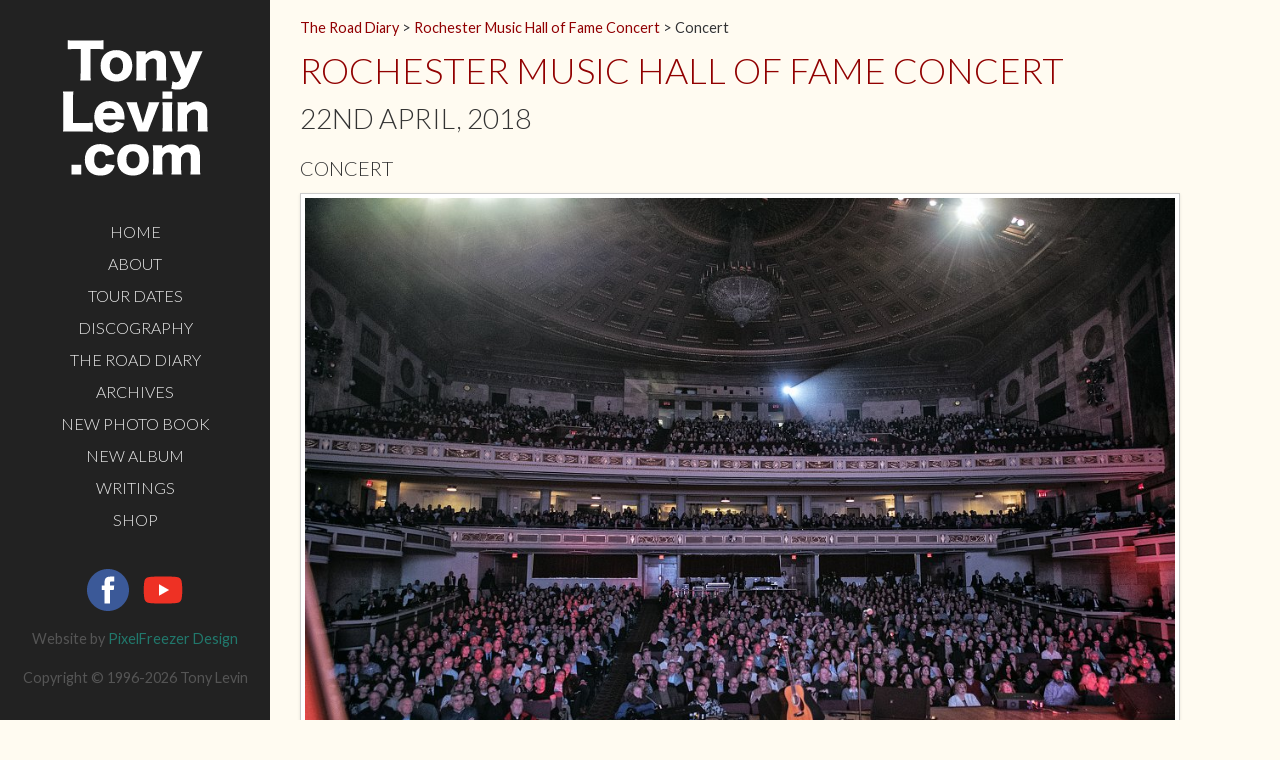

--- FILE ---
content_type: text/html; charset=UTF-8
request_url: https://tonylevin.com/road-diaries/rochester-music-hall-of-fame-concert/concert
body_size: 5515
content:
<!DOCTYPE html>
<html class="no-js" lang="en">
<head>
    <meta charset="utf-8">
    <meta http-equiv="x-ua-compatible" content="ie=edge">
    <title>Concert | TonyLevin.com</title>
    <meta name="description" content="" />
<meta name="robots" content="" />
<meta property="og:site_name" content="TonyLevin.com - Tony Levin's Website and Road Diary" />
<meta property="og:url" content="https://tonylevin.com/road-diaries/rochester-music-hall-of-fame-concert/concert" />
<meta property="og:title" content="Tony Levin Road Diary" />
<meta property="og:description" content="" />

    <meta property="og:image" content="https://tonylevin.com/admin_6547/resources/Road-Diary/showaud1-4-w1200.jpg" />
    

    <meta property="og:type" content="article" />


<meta name="twitter:card" content="summary" />
<meta name="twitter:site" content="@tonylevin" />
<meta name="twitter:title" content="Tony Levin Road Diary" />
<meta name="twitter:description" content="" />

    <meta property="twitter:image" content="https://tonylevin.com/admin_6547/resources/Road-Diary/showaud1-4-w1200.jpg" />

<meta name="twitter:url" content="https://tonylevin.com/road-diaries/rochester-music-hall-of-fame-concert/concert" />    <meta name="viewport" content="width=device-width, initial-scale=1">
    <link rel="apple-touch-icon" href="/apple-touch-icon.png">
    <link href="https://fonts.googleapis.com/css2?family=Lato:wght@300;400;700&display=swap" rel="stylesheet">
    <link href="/css/style.css?v=1.12" rel="stylesheet">
    <link rel="stylesheet" href="https://cdnjs.cloudflare.com/ajax/libs/fancybox/3.5.7/jquery.fancybox.min.css" integrity="sha256-Vzbj7sDDS/woiFS3uNKo8eIuni59rjyNGtXfstRzStA=" crossorigin="anonymous" />
    <script src="/js/libs/modernizr.min.js"></script>
</head>
<!-- Google tag (gtag.js) -->
<script async src="https://www.googletagmanager.com/gtag/js?id=G-B65TXJEM3D"></script>
<script>
  window.dataLayer = window.dataLayer || [];
  function gtag(){dataLayer.push(arguments);}
  gtag('js', new Date());

  gtag('config', 'G-B65TXJEM3D');
</script>
<body class="content road-diary">
<div class="container">
    <div class="row">
        <header class="span3">
    <div class="affix">
        <div class="navbar span3">
            <div class="navbar-inner">
                <a class="btn btn-navbar" data-target=".nav-collapse" data-toggle="collapse">
                    MENU
                </a>
                <a class="brand span2" href="/index.php">
                    <img alt="" src="/img/t-lev.svg">
                </a>
                <nav class="nav-collapse collapse">
    
    <ul class="nav">

<li>
<a href="/">Home</a>

</li>


<li>
<a href="/about">About</a>

</li>


<li>
<a href="/tour">Tour Dates</a>

</li>


<li>
<a href="/discography">Discography</a>

</li>


<li class="ancestor">
<a href="/road-diary">The Road Diary</a>

</li>


<li>
<a href="http://www.papabear.com/stuff.html">Archives</a>

</li>


<li>
<a href="/photobook">New Photo Book</a>

</li>


<li>
<a href="/album">New Album</a>

</li>


<li>
<a href="/writings">Writings</a>

</li>


<li>
<a href="https://tonylevinmusic.com">Shop</a>

</li>

    </ul>

</nav>
            </div>
        </div>
        <aside class="span3 text-center hidden-phone">
            <ul class="social inline">
                <li><a class="" href="https://www.facebook.com/tonylevinofficial/"><img class="social-icon" src="/img/facebook.svg"></a></li>
                <li><a class="" href="https://www.youtube.com/channel/UCOtIKOUDMXG9-YB4r5XBAkA"><img class="social-icon" src="/img/you-tube.svg"></a></li>
            </ul>
            <p>Website by <a href="https://pixelfreezer.com">PixelFreezer Design</a></p>
            <p>Copyright &copy; 1996-2026 Tony Levin</p>
        </aside>
    </div>
</header>
        <div class="main span9">
            <section class="section-content">
                
<ul class="breadcrumb">

    <li>
        
            <a href="/road-diary">The Road Diary</a> &gt;
        
    </li>

    <li>
        
            <a href="/road-diaries/rochester-music-hall-of-fame-concert/">Rochester Music Hall of Fame Concert</a> &gt;
        
    </li>

    <li>
        
            Concert
        
    </li>

</ul>

                <h2 class="section-title">Rochester Music Hall of Fame Concert</h2>
                 <h3><time datetime="2018-04-22T00:00:00-04:00" />22nd April, 2018</time></h3>
<h4>Concert</h4>
<div class="row">
    <div class="span9">
        <article>
            <figure>
                <img class="img-polaroid" src="/admin_6547/resources/Road-Diary/showaud1-4-w870.jpg" sizes="(min-width: 1200px) 75vw, 100vw" srcset="/admin_6547/resources/Road-Diary/showaud1-4-w320.jpg 320w, /admin_6547/resources/Road-Diary/showaud1-4-w480.jpg 480w, /admin_6547/resources/Road-Diary/showaud1-4-w640.jpg 640w, /admin_6547/resources/Road-Diary/showaud1-4-w870.jpg 870w, /admin_6547/resources/Road-Diary/showaud1-4-w1024.jpg 1024w, /admin_6547/resources/Road-Diary/showaud1-4-w1440.jpg 1440w, /admin_6547/resources/Road-Diary/showaud1-4-w1740.jpg 1740w" alt="" />
            </figure>
            
                
                    <p>After soundcheck we dressed up a bit, and went to a cocktail party for the organization and previous inductees. </p>
<p>How great to see my old friends Gap and Chuck Mangione. (And that’s Steve’s brother Eddie in the back.)</p>
                
                
            
                
                    <figure>
                        <figcaption></figcaption>
                        <a href="/admin_6547/resources/Road-Diary/befchuckgapsgtl2-w1600.jpg" data-fancybox="images" data-srcset="/admin_6547/resources/Road-Diary/befchuckgapsgtl2.jpg 2000w, /admin_6547/resources/Road-Diary/befchuckgapsgtl2-w1600.jpg 1600w, /admin_6547/resources/Road-Diary/befchuckgapsgtl2-w1200.jpg 1200w, /admin_6547/resources/Road-Diary/befchuckgapsgtl2-w640.jpg 640w">
                        <img data-original="/admin_6547/resources/Road-Diary/befchuckgapsgtl2-w870.jpg" data-original-set="/admin_6547/resources/Road-Diary/befchuckgapsgtl2-w320.jpg 320w, /admin_6547/resources/Road-Diary/befchuckgapsgtl2-w480.jpg 480w, /admin_6547/resources/Road-Diary/befchuckgapsgtl2-w640.jpg 640w, /admin_6547/resources/Road-Diary/befchuckgapsgtl2-w870.jpg 870w, /admin_6547/resources/Road-Diary/befchuckgapsgtl2-w1024.jpg 1024w, /admin_6547/resources/Road-Diary/befchuckgapsgtl2-w1440.jpg 1440w, /admin_6547/resources/Road-Diary/befchuckgapsgtl2-w1740.jpg 1740w" sizes="(min-width: 1200px) 75vw, 100vw" class="lazy" alt="">
                        </a>
                    </figure>
                
                
            
                
                    <p>My first record session, way back when, was with Gap - and Steve was on it too. In fact, we realized today that that was when we first met Mike Mainieri, whom we’d play with years later. And we had a great time touring with Chuck - in fact he took me on my first trip to Europe.</p>
<p>Back at the Theater, people are realizing that Paul Simon has come to Rochester to do a few songs in the show, though he wasn’t advertised as part of the show. Very kind of him - Steve and I played in his band in the 70’s and early 80’s - Steve for much longer&#8230; in fact many of the radio interviewers were still asking Steve about his drum part on ‘50 Ways to Leave Your Lover’.</p>
                
                
            
                
                    <figure>
                        <figcaption></figcaption>
                        <a href="/admin_6547/resources/Road-Diary/befpaulsgtl-w1600.jpg" data-fancybox="images" data-srcset="/admin_6547/resources/Road-Diary/befpaulsgtl.jpg 2000w, /admin_6547/resources/Road-Diary/befpaulsgtl-w1600.jpg 1600w, /admin_6547/resources/Road-Diary/befpaulsgtl-w1200.jpg 1200w, /admin_6547/resources/Road-Diary/befpaulsgtl-w640.jpg 640w">
                        <img data-original="/admin_6547/resources/Road-Diary/befpaulsgtl-w870.jpg" data-original-set="/admin_6547/resources/Road-Diary/befpaulsgtl-w320.jpg 320w, /admin_6547/resources/Road-Diary/befpaulsgtl-w480.jpg 480w, /admin_6547/resources/Road-Diary/befpaulsgtl-w640.jpg 640w, /admin_6547/resources/Road-Diary/befpaulsgtl-w870.jpg 870w, /admin_6547/resources/Road-Diary/befpaulsgtl-w1024.jpg 1024w, /admin_6547/resources/Road-Diary/befpaulsgtl-w1440.jpg 1440w, /admin_6547/resources/Road-Diary/befpaulsgtl-w1740.jpg 1740w" sizes="(min-width: 1200px) 75vw, 100vw" class="lazy" alt="">
                        </a>
                    </figure>
                
                
            
                
                    <p>Anyway, that’s going to be a great addition to the show.</p>
<p>Our band has one of the many dressing rooms upstairs. No reason not to relax&#8230; it’s going to be way over a 3 hour show.</p>
                
                
            
                
                    <figure>
                        <figcaption></figcaption>
                        <a href="/admin_6547/resources/Road-Diary/showbckst1-w1600.jpg" data-fancybox="images" data-srcset="/admin_6547/resources/Road-Diary/showbckst1.jpg 2000w, /admin_6547/resources/Road-Diary/showbckst1-w1600.jpg 1600w, /admin_6547/resources/Road-Diary/showbckst1-w1200.jpg 1200w, /admin_6547/resources/Road-Diary/showbckst1-w640.jpg 640w">
                        <img data-original="/admin_6547/resources/Road-Diary/showbckst1-w870.jpg" data-original-set="/admin_6547/resources/Road-Diary/showbckst1-w320.jpg 320w, /admin_6547/resources/Road-Diary/showbckst1-w480.jpg 480w, /admin_6547/resources/Road-Diary/showbckst1-w640.jpg 640w, /admin_6547/resources/Road-Diary/showbckst1-w870.jpg 870w, /admin_6547/resources/Road-Diary/showbckst1-w1024.jpg 1024w, /admin_6547/resources/Road-Diary/showbckst1-w1440.jpg 1440w, /admin_6547/resources/Road-Diary/showbckst1-w1740.jpg 1740w" sizes="(min-width: 1200px) 75vw, 100vw" class="lazy" alt="">
                        </a>
                    </figure>
                
                
            
                
                    <figure>
                        <figcaption>Opening band did a version of Sledghammer!</figcaption>
                        <a href="/admin_6547/resources/Road-Diary/showscreen2-w1600.jpg" data-fancybox="images" data-srcset="/admin_6547/resources/Road-Diary/showscreen2.jpg 2000w, /admin_6547/resources/Road-Diary/showscreen2-w1600.jpg 1600w, /admin_6547/resources/Road-Diary/showscreen2-w1200.jpg 1200w, /admin_6547/resources/Road-Diary/showscreen2-w640.jpg 640w">
                        <img data-original="/admin_6547/resources/Road-Diary/showscreen2-w870.jpg" data-original-set="/admin_6547/resources/Road-Diary/showscreen2-w320.jpg 320w, /admin_6547/resources/Road-Diary/showscreen2-w480.jpg 480w, /admin_6547/resources/Road-Diary/showscreen2-w640.jpg 640w, /admin_6547/resources/Road-Diary/showscreen2-w870.jpg 870w, /admin_6547/resources/Road-Diary/showscreen2-w1024.jpg 1024w, /admin_6547/resources/Road-Diary/showscreen2-w1440.jpg 1440w, /admin_6547/resources/Road-Diary/showscreen2-w1740.jpg 1740w" sizes="(min-width: 1200px) 75vw, 100vw" class="lazy" alt="">
                        </a>
                    </figure>
                
                
            
                
                    <p>John Beck receiving his award:</p>
                
                
            
                
                    <figure>
                        <figcaption></figcaption>
                        <a href="/admin_6547/resources/Road-Diary/showjohnaward-w1600.jpg" data-fancybox="images" data-srcset="/admin_6547/resources/Road-Diary/showjohnaward.jpg 2000w, /admin_6547/resources/Road-Diary/showjohnaward-w1600.jpg 1600w, /admin_6547/resources/Road-Diary/showjohnaward-w1200.jpg 1200w, /admin_6547/resources/Road-Diary/showjohnaward-w640.jpg 640w">
                        <img data-original="/admin_6547/resources/Road-Diary/showjohnaward-w870.jpg" data-original-set="/admin_6547/resources/Road-Diary/showjohnaward-w320.jpg 320w, /admin_6547/resources/Road-Diary/showjohnaward-w480.jpg 480w, /admin_6547/resources/Road-Diary/showjohnaward-w640.jpg 640w, /admin_6547/resources/Road-Diary/showjohnaward-w870.jpg 870w, /admin_6547/resources/Road-Diary/showjohnaward-w1024.jpg 1024w, /admin_6547/resources/Road-Diary/showjohnaward-w1440.jpg 1440w, /admin_6547/resources/Road-Diary/showjohnaward-w1740.jpg 1740w" sizes="(min-width: 1200px) 75vw, 100vw" class="lazy" alt="">
                        </a>
                    </figure>
                
                
            
                
                    <p>After some music groups, Ferdinand Jay Smith’s award, and an intermission, it was <em>my</em> turn&#8230; a bit out of my usual experiences, but I wasn’t too too nervous.</p>
<p>A surprise for me, though&#8230; Peter Gabriel had recorded a video to be part of the presentation ceremony.</p>
                
                
            
                
                    <figure>
                        <figcaption></figcaption>
                        <a href="/admin_6547/resources/Road-Diary/showpgvideo-w1600.jpg" data-fancybox="images" data-srcset="/admin_6547/resources/Road-Diary/showpgvideo.jpg 2000w, /admin_6547/resources/Road-Diary/showpgvideo-w1600.jpg 1600w, /admin_6547/resources/Road-Diary/showpgvideo-w1200.jpg 1200w, /admin_6547/resources/Road-Diary/showpgvideo-w640.jpg 640w">
                        <img data-original="/admin_6547/resources/Road-Diary/showpgvideo-w870.jpg" data-original-set="/admin_6547/resources/Road-Diary/showpgvideo-w320.jpg 320w, /admin_6547/resources/Road-Diary/showpgvideo-w480.jpg 480w, /admin_6547/resources/Road-Diary/showpgvideo-w640.jpg 640w, /admin_6547/resources/Road-Diary/showpgvideo-w870.jpg 870w, /admin_6547/resources/Road-Diary/showpgvideo-w1024.jpg 1024w, /admin_6547/resources/Road-Diary/showpgvideo-w1440.jpg 1440w, /admin_6547/resources/Road-Diary/showpgvideo-w1740.jpg 1740w" sizes="(min-width: 1200px) 75vw, 100vw" class="lazy" alt="">
                        </a>
                    </figure>
                
                
            
                
                    <p>It was great&#8230; very complimentary and also humorous and a bit embarassing (which I’m sure Peter intended - as he said, we’ve been together since dinosaurs roamed the earth.)</p>
<p>Watched that from backstage, then came out to be inducted and give a little speech.</p>
<p>I’m going to mix in a few photos provided to me by the Rochester Music Hall of Fame - for obvious reasons.</p>
                
                
            
                
                    <figure>
                        <figcaption></figcaption>
                        <a href="/admin_6547/resources/Road-Diary/showtaward-w1600.jpg" data-fancybox="images" data-srcset="/admin_6547/resources/Road-Diary/showtaward.jpg 2000w, /admin_6547/resources/Road-Diary/showtaward-w1600.jpg 1600w, /admin_6547/resources/Road-Diary/showtaward-w1200.jpg 1200w, /admin_6547/resources/Road-Diary/showtaward-w640.jpg 640w">
                        <img data-original="/admin_6547/resources/Road-Diary/showtaward-w870.jpg" data-original-set="/admin_6547/resources/Road-Diary/showtaward-w320.jpg 320w, /admin_6547/resources/Road-Diary/showtaward-w480.jpg 480w, /admin_6547/resources/Road-Diary/showtaward-w640.jpg 640w, /admin_6547/resources/Road-Diary/showtaward-w870.jpg 870w, /admin_6547/resources/Road-Diary/showtaward-w1024.jpg 1024w, /admin_6547/resources/Road-Diary/showtaward-w1440.jpg 1440w, /admin_6547/resources/Road-Diary/showtaward-w1740.jpg 1740w" sizes="(min-width: 1200px) 75vw, 100vw" class="lazy" alt="">
                        </a>
                    </figure>
                
                
            
                
                    <p>Next was Steve watching his intro video backstage&#8230;</p>
                
                
            
                
                    <figure>
                        <figcaption></figcaption>
                        <a href="/admin_6547/resources/Road-Diary/showsteveintro2-w1600.jpg" data-fancybox="images" data-srcset="/admin_6547/resources/Road-Diary/showsteveintro2.jpg 2000w, /admin_6547/resources/Road-Diary/showsteveintro2-w1600.jpg 1600w, /admin_6547/resources/Road-Diary/showsteveintro2-w1200.jpg 1200w, /admin_6547/resources/Road-Diary/showsteveintro2-w640.jpg 640w">
                        <img data-original="/admin_6547/resources/Road-Diary/showsteveintro2-w870.jpg" data-original-set="/admin_6547/resources/Road-Diary/showsteveintro2-w320.jpg 320w, /admin_6547/resources/Road-Diary/showsteveintro2-w480.jpg 480w, /admin_6547/resources/Road-Diary/showsteveintro2-w640.jpg 640w, /admin_6547/resources/Road-Diary/showsteveintro2-w870.jpg 870w, /admin_6547/resources/Road-Diary/showsteveintro2-w1024.jpg 1024w, /admin_6547/resources/Road-Diary/showsteveintro2-w1440.jpg 1440w, /admin_6547/resources/Road-Diary/showsteveintro2-w1740.jpg 1740w" sizes="(min-width: 1200px) 75vw, 100vw" class="lazy" alt="">
                        </a>
                    </figure>
                
                
            
                
                    <p>And then it’s time for our songs with Mike, Warren and David.</p>
                
                
            
                
                    <figure>
                        <figcaption></figcaption>
                        <a href="/admin_6547/resources/Road-Diary/showlimage-w1600.jpg" data-fancybox="images" data-srcset="/admin_6547/resources/Road-Diary/showlimage.jpg 2000w, /admin_6547/resources/Road-Diary/showlimage-w1600.jpg 1600w, /admin_6547/resources/Road-Diary/showlimage-w1200.jpg 1200w, /admin_6547/resources/Road-Diary/showlimage-w640.jpg 640w">
                        <img data-original="/admin_6547/resources/Road-Diary/showlimage-w870.jpg" data-original-set="/admin_6547/resources/Road-Diary/showlimage-w320.jpg 320w, /admin_6547/resources/Road-Diary/showlimage-w480.jpg 480w, /admin_6547/resources/Road-Diary/showlimage-w640.jpg 640w, /admin_6547/resources/Road-Diary/showlimage-w870.jpg 870w, /admin_6547/resources/Road-Diary/showlimage-w1024.jpg 1024w, /admin_6547/resources/Road-Diary/showlimage-w1440.jpg 1440w, /admin_6547/resources/Road-Diary/showlimage-w1740.jpg 1740w" sizes="(min-width: 1200px) 75vw, 100vw" class="lazy" alt="">
                        </a>
                    </figure>
                
                
            
                
                    <figure>
                        <figcaption></figcaption>
                        <a href="/admin_6547/resources/Road-Diary/showstevetony2-w1600.jpg" data-fancybox="images" data-srcset="/admin_6547/resources/Road-Diary/showstevetony2.jpg 2000w, /admin_6547/resources/Road-Diary/showstevetony2-w1600.jpg 1600w, /admin_6547/resources/Road-Diary/showstevetony2-w1200.jpg 1200w, /admin_6547/resources/Road-Diary/showstevetony2-w640.jpg 640w">
                        <img data-original="/admin_6547/resources/Road-Diary/showstevetony2-w870.jpg" data-original-set="/admin_6547/resources/Road-Diary/showstevetony2-w320.jpg 320w, /admin_6547/resources/Road-Diary/showstevetony2-w480.jpg 480w, /admin_6547/resources/Road-Diary/showstevetony2-w640.jpg 640w, /admin_6547/resources/Road-Diary/showstevetony2-w870.jpg 870w, /admin_6547/resources/Road-Diary/showstevetony2-w1024.jpg 1024w, /admin_6547/resources/Road-Diary/showstevetony2-w1440.jpg 1440w, /admin_6547/resources/Road-Diary/showstevetony2-w1740.jpg 1740w" sizes="(min-width: 1200px) 75vw, 100vw" class="lazy" alt="">
                        </a>
                    </figure>
                
                
            
                
                    <figure>
                        <figcaption></figcaption>
                        <a href="/admin_6547/resources/Road-Diary/showstevetl-w1600.jpg" data-fancybox="images" data-srcset="/admin_6547/resources/Road-Diary/showstevetl.jpg 2000w, /admin_6547/resources/Road-Diary/showstevetl-w1600.jpg 1600w, /admin_6547/resources/Road-Diary/showstevetl-w1200.jpg 1200w, /admin_6547/resources/Road-Diary/showstevetl-w640.jpg 640w">
                        <img data-original="/admin_6547/resources/Road-Diary/showstevetl-w870.jpg" data-original-set="/admin_6547/resources/Road-Diary/showstevetl-w320.jpg 320w, /admin_6547/resources/Road-Diary/showstevetl-w480.jpg 480w, /admin_6547/resources/Road-Diary/showstevetl-w640.jpg 640w, /admin_6547/resources/Road-Diary/showstevetl-w870.jpg 870w, /admin_6547/resources/Road-Diary/showstevetl-w1024.jpg 1024w, /admin_6547/resources/Road-Diary/showstevetl-w1440.jpg 1440w, /admin_6547/resources/Road-Diary/showstevetl-w1740.jpg 1740w" sizes="(min-width: 1200px) 75vw, 100vw" class="lazy" alt="">
                        </a>
                    </figure>
                
                
            
                
                    <p>I did not take those last photos&#8230; but did grab one of Steve from my point of view</p>
                
                
            
                
                    <figure>
                        <figcaption></figcaption>
                        <a href="/admin_6547/resources/Road-Diary/showsetsteve-w1600.jpg" data-fancybox="images" data-srcset="/admin_6547/resources/Road-Diary/showsetsteve.jpg 2000w, /admin_6547/resources/Road-Diary/showsetsteve-w1600.jpg 1600w, /admin_6547/resources/Road-Diary/showsetsteve-w1200.jpg 1200w, /admin_6547/resources/Road-Diary/showsetsteve-w640.jpg 640w">
                        <img data-original="/admin_6547/resources/Road-Diary/showsetsteve-w870.jpg" data-original-set="/admin_6547/resources/Road-Diary/showsetsteve-w320.jpg 320w, /admin_6547/resources/Road-Diary/showsetsteve-w480.jpg 480w, /admin_6547/resources/Road-Diary/showsetsteve-w640.jpg 640w, /admin_6547/resources/Road-Diary/showsetsteve-w870.jpg 870w, /admin_6547/resources/Road-Diary/showsetsteve-w1024.jpg 1024w, /admin_6547/resources/Road-Diary/showsetsteve-w1440.jpg 1440w, /admin_6547/resources/Road-Diary/showsetsteve-w1740.jpg 1740w" sizes="(min-width: 1200px) 75vw, 100vw" class="lazy" alt="">
                        </a>
                    </figure>
                
                
            
                
                    <p>Next, wow, Paul came out onstage to the surprise of the audience - a great moment.</p>
                
                
            
                
                    <figure>
                        <figcaption></figcaption>
                        <a href="/admin_6547/resources/Road-Diary/showpaul-w1600.jpg" data-fancybox="images" data-srcset="/admin_6547/resources/Road-Diary/showpaul.jpg 2000w, /admin_6547/resources/Road-Diary/showpaul-w1600.jpg 1600w, /admin_6547/resources/Road-Diary/showpaul-w1200.jpg 1200w, /admin_6547/resources/Road-Diary/showpaul-w640.jpg 640w">
                        <img data-original="/admin_6547/resources/Road-Diary/showpaul-w870.jpg" data-original-set="/admin_6547/resources/Road-Diary/showpaul-w320.jpg 320w, /admin_6547/resources/Road-Diary/showpaul-w480.jpg 480w, /admin_6547/resources/Road-Diary/showpaul-w640.jpg 640w, /admin_6547/resources/Road-Diary/showpaul-w870.jpg 870w, /admin_6547/resources/Road-Diary/showpaul-w1024.jpg 1024w, /admin_6547/resources/Road-Diary/showpaul-w1440.jpg 1440w, /admin_6547/resources/Road-Diary/showpaul-w1740.jpg 1740w" sizes="(min-width: 1200px) 75vw, 100vw" class="lazy" alt="">
                        </a>
                    </figure>
                
                
            
                
                    <p>I can’t resist digging up a couple of my pictures from the same position behind Paul in&#8230; must be 1979 or 1980.</p>
                
                
            
                
                    <figure>
                        <figcaption></figcaption>
                        <a href="/admin_6547/resources/Road-Diary/vintagepaul3-w1600.jpg" data-fancybox="images" data-srcset="/admin_6547/resources/Road-Diary/vintagepaul3.jpg 2000w, /admin_6547/resources/Road-Diary/vintagepaul3-w1600.jpg 1600w, /admin_6547/resources/Road-Diary/vintagepaul3-w1200.jpg 1200w, /admin_6547/resources/Road-Diary/vintagepaul3-w640.jpg 640w">
                        <img data-original="/admin_6547/resources/Road-Diary/vintagepaul3-w870.jpg" data-original-set="/admin_6547/resources/Road-Diary/vintagepaul3-w320.jpg 320w, /admin_6547/resources/Road-Diary/vintagepaul3-w480.jpg 480w, /admin_6547/resources/Road-Diary/vintagepaul3-w640.jpg 640w, /admin_6547/resources/Road-Diary/vintagepaul3-w870.jpg 870w, /admin_6547/resources/Road-Diary/vintagepaul3-w1024.jpg 1024w, /admin_6547/resources/Road-Diary/vintagepaul3-w1440.jpg 1440w, /admin_6547/resources/Road-Diary/vintagepaul3-w1740.jpg 1740w" sizes="(min-width: 1200px) 75vw, 100vw" class="lazy" alt="">
                        </a>
                    </figure>
                
                
            
                
                    <figure>
                        <figcaption></figcaption>
                        <a href="/admin_6547/resources/Road-Diary/vintagepaul1-w1600.jpg" data-fancybox="images" data-srcset="/admin_6547/resources/Road-Diary/vintagepaul1.jpg 2000w, /admin_6547/resources/Road-Diary/vintagepaul1-w1600.jpg 1600w, /admin_6547/resources/Road-Diary/vintagepaul1-w1200.jpg 1200w, /admin_6547/resources/Road-Diary/vintagepaul1-w640.jpg 640w">
                        <img data-original="/admin_6547/resources/Road-Diary/vintagepaul1-w870.jpg" data-original-set="/admin_6547/resources/Road-Diary/vintagepaul1-w320.jpg 320w, /admin_6547/resources/Road-Diary/vintagepaul1-w480.jpg 480w, /admin_6547/resources/Road-Diary/vintagepaul1-w640.jpg 640w, /admin_6547/resources/Road-Diary/vintagepaul1-w870.jpg 870w, /admin_6547/resources/Road-Diary/vintagepaul1-w1024.jpg 1024w, /admin_6547/resources/Road-Diary/vintagepaul1-w1440.jpg 1440w, /admin_6547/resources/Road-Diary/vintagepaul1-w1740.jpg 1740w" sizes="(min-width: 1200px) 75vw, 100vw" class="lazy" alt="">
                        </a>
                    </figure>
                
                
            
                
                    <p>Hey, there was no internet then - it’s about time I shared the pictures! (And, for those interested in it, back then I had the camera on a tripod behind me, with a foot switch to take the pictures - and sometimes include me in them.)</p>
<p>Back to the present day, Paul did a wonderful talk about the studio session where Steve come up with the ‘50 Ways’ part.</p>
                
                
            
                
                    <figure>
                        <figcaption></figcaption>
                        <a href="/admin_6547/resources/Road-Diary/showpaulwithus-w1600.jpg" data-fancybox="images" data-srcset="/admin_6547/resources/Road-Diary/showpaulwithus.jpg 2000w, /admin_6547/resources/Road-Diary/showpaulwithus-w1600.jpg 1600w, /admin_6547/resources/Road-Diary/showpaulwithus-w1200.jpg 1200w, /admin_6547/resources/Road-Diary/showpaulwithus-w640.jpg 640w">
                        <img data-original="/admin_6547/resources/Road-Diary/showpaulwithus-w870.jpg" data-original-set="/admin_6547/resources/Road-Diary/showpaulwithus-w320.jpg 320w, /admin_6547/resources/Road-Diary/showpaulwithus-w480.jpg 480w, /admin_6547/resources/Road-Diary/showpaulwithus-w640.jpg 640w, /admin_6547/resources/Road-Diary/showpaulwithus-w870.jpg 870w, /admin_6547/resources/Road-Diary/showpaulwithus-w1024.jpg 1024w, /admin_6547/resources/Road-Diary/showpaulwithus-w1440.jpg 1440w, /admin_6547/resources/Road-Diary/showpaulwithus-w1740.jpg 1740w" sizes="(min-width: 1200px) 75vw, 100vw" class="lazy" alt="">
                        </a>
                    </figure>
                
                
            
                
                    <p>And then we played it.</p>
<p>Followed by his mentioning my part on ‘Late in the Evening” and we played that, joined by the wonderful horn section that has done most of the show tonight.</p>
                
                
            
                
                    <figure>
                        <figcaption></figcaption>
                        <a href="/admin_6547/resources/Road-Diary/showbow1-2-w1600.jpg" data-fancybox="images" data-srcset="/admin_6547/resources/Road-Diary/showbow1-2.jpg 2000w, /admin_6547/resources/Road-Diary/showbow1-2-w1600.jpg 1600w, /admin_6547/resources/Road-Diary/showbow1-2-w1200.jpg 1200w, /admin_6547/resources/Road-Diary/showbow1-2-w640.jpg 640w">
                        <img data-original="/admin_6547/resources/Road-Diary/showbow1-2-w870.jpg" data-original-set="/admin_6547/resources/Road-Diary/showbow1-2-w320.jpg 320w, /admin_6547/resources/Road-Diary/showbow1-2-w480.jpg 480w, /admin_6547/resources/Road-Diary/showbow1-2-w640.jpg 640w, /admin_6547/resources/Road-Diary/showbow1-2-w870.jpg 870w, /admin_6547/resources/Road-Diary/showbow1-2-w1024.jpg 1024w, /admin_6547/resources/Road-Diary/showbow1-2-w1440.jpg 1440w, /admin_6547/resources/Road-Diary/showbow1-2-w1740.jpg 1740w" sizes="(min-width: 1200px) 75vw, 100vw" class="lazy" alt="">
                        </a>
                    </figure>
                
                
            
                
                    <figure>
                        <figcaption></figcaption>
                        <a href="/admin_6547/resources/Road-Diary/showbow2-2-w1600.jpg" data-fancybox="images" data-srcset="/admin_6547/resources/Road-Diary/showbow2-2.jpg 2000w, /admin_6547/resources/Road-Diary/showbow2-2-w1600.jpg 1600w, /admin_6547/resources/Road-Diary/showbow2-2-w1200.jpg 1200w, /admin_6547/resources/Road-Diary/showbow2-2-w640.jpg 640w">
                        <img data-original="/admin_6547/resources/Road-Diary/showbow2-2-w870.jpg" data-original-set="/admin_6547/resources/Road-Diary/showbow2-2-w320.jpg 320w, /admin_6547/resources/Road-Diary/showbow2-2-w480.jpg 480w, /admin_6547/resources/Road-Diary/showbow2-2-w640.jpg 640w, /admin_6547/resources/Road-Diary/showbow2-2-w870.jpg 870w, /admin_6547/resources/Road-Diary/showbow2-2-w1024.jpg 1024w, /admin_6547/resources/Road-Diary/showbow2-2-w1440.jpg 1440w, /admin_6547/resources/Road-Diary/showbow2-2-w1740.jpg 1740w" sizes="(min-width: 1200px) 75vw, 100vw" class="lazy" alt="">
                        </a>
                    </figure>
                
                
            
                
                    <p>There was still the Campbell Brothers set to come, and you can be sure I wanted to catch that - and from the audience seats.</p>
                
                
            
                
                    <figure>
                        <figcaption></figcaption>
                        <a href="/admin_6547/resources/Road-Diary/showcampbbros-w1600.jpg" data-fancybox="images" data-srcset="/admin_6547/resources/Road-Diary/showcampbbros.jpg 2000w, /admin_6547/resources/Road-Diary/showcampbbros-w1600.jpg 1600w, /admin_6547/resources/Road-Diary/showcampbbros-w1200.jpg 1200w, /admin_6547/resources/Road-Diary/showcampbbros-w640.jpg 640w">
                        <img data-original="/admin_6547/resources/Road-Diary/showcampbbros-w870.jpg" data-original-set="/admin_6547/resources/Road-Diary/showcampbbros-w320.jpg 320w, /admin_6547/resources/Road-Diary/showcampbbros-w480.jpg 480w, /admin_6547/resources/Road-Diary/showcampbbros-w640.jpg 640w, /admin_6547/resources/Road-Diary/showcampbbros-w870.jpg 870w, /admin_6547/resources/Road-Diary/showcampbbros-w1024.jpg 1024w, /admin_6547/resources/Road-Diary/showcampbbros-w1440.jpg 1440w, /admin_6547/resources/Road-Diary/showcampbbros-w1740.jpg 1740w" sizes="(min-width: 1200px) 75vw, 100vw" class="lazy" alt="">
                        </a>
                    </figure>
                
                
            
                
                    <p>Was backstage again when Robert Randolph <em>danced</em> out to join them.</p>
                
                
            
                
                    <figure>
                        <figcaption></figcaption>
                        <a href="/admin_6547/resources/Road-Diary/showrrandolphdance-w1600.jpg" data-fancybox="images" data-srcset="/admin_6547/resources/Road-Diary/showrrandolphdance.jpg 2000w, /admin_6547/resources/Road-Diary/showrrandolphdance-w1600.jpg 1600w, /admin_6547/resources/Road-Diary/showrrandolphdance-w1200.jpg 1200w, /admin_6547/resources/Road-Diary/showrrandolphdance-w640.jpg 640w">
                        <img data-original="/admin_6547/resources/Road-Diary/showrrandolphdance-w870.jpg" data-original-set="/admin_6547/resources/Road-Diary/showrrandolphdance-w320.jpg 320w, /admin_6547/resources/Road-Diary/showrrandolphdance-w480.jpg 480w, /admin_6547/resources/Road-Diary/showrrandolphdance-w640.jpg 640w, /admin_6547/resources/Road-Diary/showrrandolphdance-w870.jpg 870w, /admin_6547/resources/Road-Diary/showrrandolphdance-w1024.jpg 1024w, /admin_6547/resources/Road-Diary/showrrandolphdance-w1440.jpg 1440w, /admin_6547/resources/Road-Diary/showrrandolphdance-w1740.jpg 1740w" sizes="(min-width: 1200px) 75vw, 100vw" class="lazy" alt="">
                        </a>
                    </figure>
                
                
            
                
                    <p>And, you guessed it, at the end Steve and I joined them all on stage for a final number: Purple Haze.</p>
                
                
            
                
                    <figure>
                        <figcaption></figcaption>
                        <a href="/admin_6547/resources/Road-Diary/showlastsong-w1600.jpg" data-fancybox="images" data-srcset="/admin_6547/resources/Road-Diary/showlastsong.jpg 2000w, /admin_6547/resources/Road-Diary/showlastsong-w1600.jpg 1600w, /admin_6547/resources/Road-Diary/showlastsong-w1200.jpg 1200w, /admin_6547/resources/Road-Diary/showlastsong-w640.jpg 640w">
                        <img data-original="/admin_6547/resources/Road-Diary/showlastsong-w870.jpg" data-original-set="/admin_6547/resources/Road-Diary/showlastsong-w320.jpg 320w, /admin_6547/resources/Road-Diary/showlastsong-w480.jpg 480w, /admin_6547/resources/Road-Diary/showlastsong-w640.jpg 640w, /admin_6547/resources/Road-Diary/showlastsong-w870.jpg 870w, /admin_6547/resources/Road-Diary/showlastsong-w1024.jpg 1024w, /admin_6547/resources/Road-Diary/showlastsong-w1440.jpg 1440w, /admin_6547/resources/Road-Diary/showlastsong-w1740.jpg 1740w" sizes="(min-width: 1200px) 75vw, 100vw" class="lazy" alt="">
                        </a>
                    </figure>
                
                
            
                
                    <p>A very special, very memorable night for me. If being inducted to the Rochester Music Hall of Fame weren’t enough, the re-connection with my Rochester friends, the kindness of all those who contributed to this show, and the wonderful music made tonight&#8230; well it was super.</p>
<p>I grabbed a final picture of Paul, Robert and Steve as we were packing up.</p>
                
                
            
                
                    <figure>
                        <figcaption></figcaption>
                        <a href="/admin_6547/resources/Road-Diary/afterpaulsteverobt-w1600.jpg" data-fancybox="images" data-srcset="/admin_6547/resources/Road-Diary/afterpaulsteverobt.jpg 2000w, /admin_6547/resources/Road-Diary/afterpaulsteverobt-w1600.jpg 1600w, /admin_6547/resources/Road-Diary/afterpaulsteverobt-w1200.jpg 1200w, /admin_6547/resources/Road-Diary/afterpaulsteverobt-w640.jpg 640w">
                        <img data-original="/admin_6547/resources/Road-Diary/afterpaulsteverobt-w870.jpg" data-original-set="/admin_6547/resources/Road-Diary/afterpaulsteverobt-w320.jpg 320w, /admin_6547/resources/Road-Diary/afterpaulsteverobt-w480.jpg 480w, /admin_6547/resources/Road-Diary/afterpaulsteverobt-w640.jpg 640w, /admin_6547/resources/Road-Diary/afterpaulsteverobt-w870.jpg 870w, /admin_6547/resources/Road-Diary/afterpaulsteverobt-w1024.jpg 1024w, /admin_6547/resources/Road-Diary/afterpaulsteverobt-w1440.jpg 1440w, /admin_6547/resources/Road-Diary/afterpaulsteverobt-w1740.jpg 1740w" sizes="(min-width: 1200px) 75vw, 100vw" class="lazy" alt="">
                        </a>
                    </figure>
                
                
            
                
                    <p>The aftermath was short&#8230; I had early morning flights to go to England, where King Crimson rehearsals are starting (and where I’m uploading this diary from). </p>
<p>So I can say there will be ‘more soon’ on my Road Diary, but this night in Rochester&#8230; this was one of a kind.</p>
                
                
            
        </article>
    </div>
</div>



            </section>
        </div>
    </div>
</div>
<footer class="span12 text-center hidden-tablet hidden-desktop">
    <ul class="social inline">
        <li><a class="" href="https://www.facebook.com/tonylevinofficial/"><img class="social-icon" src="/img/facebook.svg"></a></li>
        <li><a class="" href="https://www.youtube.com/channel/UCOtIKOUDMXG9-YB4r5XBAkA"><img class="social-icon" src="/img/you-tube.svg"></a></li>
    </ul>
    <p>Website by <a href="https://pixelfreezer.com">PixelFreezer Design</a></p>
    <p>Copyright &copy; 1996-2026 Tony Levin</p>
</footer>

<script src="https://code.jquery.com/jquery-3.4.1.min.js" integrity="sha256-CSXorXvZcTkaix6Yvo6HppcZGetbYMGWSFlBw8HfCJo=" crossorigin="anonymous"></script>
<script>window.jQuery || document.write('<script src="/js/libs/jquery-3.4.1.min.js"><\/script>')</script>
<script src="/js/plugins-min.js"></script>
<script src="/js/libs/lazyload.min.js"></script>
<script src="/bootstrap/js/bootstrap.min.js"></script>
<script src="https://cdnjs.cloudflare.com/ajax/libs/fancybox/3.5.7/jquery.fancybox.min.js" integrity="sha256-yt2kYMy0w8AbtF89WXb2P1rfjcP/HTHLT7097U8Y5b8=" crossorigin="anonymous"></script>
<script src="/js/script-min.js"></script>

<!-- <script>
    (function(i,s,o,g,r,a,m){i['GoogleAnalyticsObject']=r;i[r]=i[r]||function(){
            (i[r].q=i[r].q||[]).push(arguments)},i[r].l=1*new Date();a=s.createElement(o),
        m=s.getElementsByTagName(o)[0];a.async=1;a.src=g;m.parentNode.insertBefore(a,m)
    })(window,document,'script','https://www.google-analytics.com/analytics.js','ga');

    ga('create', 'UA-78887102-1', 'auto');
    ga('send', 'pageview');

</script> -->
</body>
</html>


--- FILE ---
content_type: text/css; charset=utf-8
request_url: https://tonylevin.com/css/style.css?v=1.12
body_size: 23208
content:
/*!
 * Bootstrap v2.3.2
 *
 * Copyright 2013 Twitter, Inc
 * Licensed under the Apache License v2.0
 * http://www.apache.org/licenses/LICENSE-2.0
 *
 * Designed and built with all the love in the world by @mdo and @fat.
 */
@keyframes progress-bar-stripes{0%{background-position:40px 0}to{background-position:0 0}}.clearfix{*zoom:1}.clearfix:after,.clearfix:before{display:table;content:"";line-height:0}.clearfix:after{clear:both}.hide-text{font:0/0 a;color:transparent;text-shadow:none;background-color:transparent;border:0}.input-block-level{display:block;width:100%;min-height:11.5em;box-sizing:border-box}article,aside,details,figcaption,figure,footer,header,hgroup,nav,section{display:block}audio,canvas,video{display:inline-block;*display:inline;*zoom:1}audio:not([controls]){display:none}html{font-size:100%;-webkit-text-size-adjust:100%;-ms-text-size-adjust:100%}a:focus{outline:thin dotted #333;outline:5px auto -webkit-focus-ring-color;outline-offset:-2px}a:active,a:hover{outline:0}sub,sup{position:relative;font-size:75%;line-height:0;vertical-align:baseline}sup{top:-.5em}sub{bottom:-.25em}button,img,input{vertical-align:middle}img{max-width:100%;width:auto\9;height:auto;border:0;-ms-interpolation-mode:bicubic}#map_canvas img,.google-maps img,.nav>li>a>img{max-width:none}button,input{margin:0;*overflow:visible}select,textarea{margin:0}button.btn::-moz-focus-inner,button::-moz-focus-inner,input::-moz-focus-inner,input[type=submit].btn::-moz-focus-inner{padding:0;border:0}button,html input[type=button],input[type=reset],input[type=submit]{-webkit-appearance:button}html input[type=button]{cursor:pointer}button,input[type=button],input[type=checkbox],input[type=radio],input[type=reset],input[type=submit],label,select{cursor:pointer}input[type=search]{box-sizing:content-box;-webkit-appearance:textfield}input[type=search]::-webkit-search-cancel-button,input[type=search]::-webkit-search-decoration{-webkit-appearance:none}textarea{overflow:auto}@media print{*{text-shadow:none!important;color:#000!important;background:0 0!important;box-shadow:none!important}a,a:visited{text-decoration:underline}a[href]:after{content:" ("attr(href)")"}abbr[title]:after{content:" ("attr(title)")"}.ir a:after,a[href^="#"]:after,a[href^="javascript:"]:after{content:""}blockquote,pre{border:1px solid #999}thead{display:table-header-group}blockquote,img,pre,tr{page-break-inside:avoid}img{max-width:100%!important}@page{margin:.5cm}h2,h3,p{orphans:3;widows:3}h2,h3{page-break-after:avoid}}body{margin:0;font-family:Lato,"Helvetica Neue",Helvetica,Arial,sans-serif;font-size:1em;line-height:1.5em;color:#333;background-color:#fffbf1}a{color:#910000;text-decoration:none}a:focus,a:hover{color:#450000;text-decoration:underline}.img-rounded{border-radius:6px}.img-polaroid{padding:4px;background-color:#fff;border:1px solid #ccc;border:1px solid rgba(0,0,0,.2);box-shadow:0 1px 3px rgba(0,0,0,.1)}.img-circle{border-radius:500px}.row{margin-left:-20px;*zoom:1}.row:after,.row:before{display:table;content:"";line-height:0}.row:after{clear:both}[class*=span]{float:left;min-height:1px;margin-left:20px}.container,.span12{width:940px}.span11{width:860px}.span10{width:780px}.span9{width:700px}.span8{width:620px}.span7{width:540px}.span6{width:460px}.span5{width:380px}.span4{width:300px}.span3{width:220px}.span2{width:140px}.span1{width:60px}.offset12{margin-left:980px}.offset11{margin-left:900px}.offset10{margin-left:820px}.offset9{margin-left:740px}.offset8{margin-left:660px}.offset7{margin-left:580px}.offset6{margin-left:500px}.offset5{margin-left:420px}.offset4{margin-left:340px}.offset3{margin-left:260px}.dl-horizontal dd,.offset2{margin-left:180px}.offset1{margin-left:100px}.row-fluid{width:100%;*zoom:1}.row-fluid:after,.row-fluid:before{display:table;content:"";line-height:0}.row-fluid:after{clear:both}.row-fluid [class*=span]{display:block;width:100%;min-height:11.5em;box-sizing:border-box;float:left;margin-left:2.12765957%;*margin-left:2.07446808%}.row-fluid [class*=span]:first-child{margin-left:0}.row-fluid .controls-row [class*=span]+[class*=span]{margin-left:2.12765957%}.row-fluid .span12{width:99.99999991%;*width:99.94680842%}.row-fluid .span11{width:91.48936162%;*width:91.43617013%}.row-fluid .span10{width:82.97872333%;*width:82.92553184%}.row-fluid .span9{width:74.46808504%;*width:74.41489355%}.row-fluid .span8{width:65.95744675%;*width:65.90425526%}.row-fluid .span7{width:57.44680846%;*width:57.39361697%}.row-fluid .span6{width:48.93617017%;*width:48.88297868%}.row-fluid .span5{width:40.42553188%;*width:40.37234039%}.row-fluid .span4{width:31.91489359%;*width:31.8617021%}.row-fluid .span3{width:23.4042553%;*width:23.35106381%}.row-fluid .span2{width:14.89361701%;*width:14.84042552%}.row-fluid .span1{width:6.38297872%;*width:6.32978723%}.row-fluid .offset12{margin-left:104.25531905%;*margin-left:104.14893607%}.row-fluid .offset12:first-child{margin-left:102.12765948%;*margin-left:102.0212765%}.row-fluid .offset11{margin-left:95.74468076%;*margin-left:95.63829778%}.row-fluid .offset11:first-child{margin-left:93.61702119%;*margin-left:93.51063821%}.row-fluid .offset10{margin-left:87.23404247%;*margin-left:87.12765949%}.row-fluid .offset10:first-child{margin-left:85.1063829%;*margin-left:84.99999992%}.row-fluid .offset9{margin-left:78.72340418%;*margin-left:78.6170212%}.row-fluid .offset9:first-child{margin-left:76.59574461%;*margin-left:76.48936163%}.row-fluid .offset8{margin-left:70.21276589%;*margin-left:70.10638291%}.row-fluid .offset8:first-child{margin-left:68.08510632%;*margin-left:67.97872334%}.row-fluid .offset7{margin-left:61.7021276%;*margin-left:61.59574462%}.row-fluid .offset7:first-child{margin-left:59.57446803%;*margin-left:59.46808505%}.row-fluid .offset6{margin-left:53.19148931%;*margin-left:53.08510633%}.row-fluid .offset6:first-child{margin-left:51.06382974%;*margin-left:50.95744676%}.row-fluid .offset5{margin-left:44.68085102%;*margin-left:44.57446804%}.row-fluid .offset5:first-child{margin-left:42.55319145%;*margin-left:42.44680847%}.row-fluid .offset4{margin-left:36.17021273%;*margin-left:36.06382975%}.row-fluid .offset4:first-child{margin-left:34.04255316%;*margin-left:33.93617018%}.row-fluid .offset3{margin-left:27.65957444%;*margin-left:27.55319146%}.row-fluid .offset3:first-child{margin-left:25.53191487%;*margin-left:25.42553189%}.row-fluid .offset2{margin-left:19.14893615%;*margin-left:19.04255317%}.row-fluid .offset2:first-child{margin-left:17.02127658%;*margin-left:16.9148936%}.row-fluid .offset1{margin-left:10.63829786%;*margin-left:10.53191488%}.row-fluid .offset1:first-child{margin-left:8.51063829%;*margin-left:8.40425531%}.row-fluid [class*=span].hide,[class*=span].hide{display:none}.row-fluid [class*=span].pull-right,[class*=span].pull-right{float:right}.container{margin-right:auto;margin-left:auto;*zoom:1}.container:after,.container:before{display:table;content:"";line-height:0}.container:after{clear:both}.container-fluid{padding-right:20px;padding-left:20px;*zoom:1}.container-fluid:after,.container-fluid:before{display:table;content:"";line-height:0}.container-fluid:after{clear:both}p{margin:0 0 1.5em/2}.lead{margin-bottom:1.5em;font-size:1.5em;font-weight:200;line-height:2.25em}small{font-size:85%}strong{font-weight:700}em{font-style:italic}cite{font-style:normal}.muted{color:#999}a.muted:focus,a.muted:hover{color:gray}.text-warning{color:#c09853}a.text-warning:focus,a.text-warning:hover{color:#a47e3c}.text-error{color:#b94a48}a.text-error:focus,a.text-error:hover{color:#953b39}.text-info{color:#3a87ad}a.text-info:focus,a.text-info:hover{color:#2d6987}.text-success{color:#468847}a.text-success:focus,a.text-success:hover{color:#356635}.text-left{text-align:left}.text-right,blockquote.pull-right p,blockquote.pull-right small{text-align:right}.text-center{text-align:center}h1,h2,h3,h4,h5,h6{margin:.75em 0;font-family:Lato,"Helvetica Neue",Helvetica,Arial,sans-serif;font-weight:100;color:inherit;text-rendering:optimizelegibility;line-height:3em}h4,h5,h6{line-height:1.5em}h1 small,h2 small,h3 small,h4 small,h5 small,h6 small{font-weight:400;line-height:1;color:#999}h1{font-size:2.75em}h2{font-size:2.25em}h1 small,h3{font-size:1.75em}h2 small,h4{font-size:1.25em}h3 small,h4 small,h5{font-size:1em}h6{font-size:.85em}.page-header{padding-bottom:-.25em;margin:1.5em 0 2.25em;border-bottom:1px solid #eee}ol,ul{padding:0;margin:0 0 1.5em/2 25px}blockquote p,ol ol,ol ul,ul ol,ul ul{margin-bottom:0}blockquote small,dd,dt,li{line-height:1.5em}ol.inline,ol.unstyled,ul.inline,ul.unstyled{margin-left:0;list-style:none}ol.inline>li,ul.inline>li{display:inline-block;*display:inline;*zoom:1;padding-left:5px;padding-right:5px}address,dl,pre.prettyprint{margin-bottom:1.5em}dt{font-weight:700}dd{margin-left:1.5em/2}.dl-horizontal{*zoom:1}.dl-horizontal:after,.dl-horizontal:before{display:table;content:"";line-height:0}.dl-horizontal:after{clear:both}.dl-horizontal dt{float:left;width:160px;clear:left;text-align:right;overflow:hidden;text-overflow:ellipsis;white-space:nowrap}hr{margin:1.5em 0;border:0;border-top:1px solid #eee;border-bottom:1px solid #fff}abbr[data-original-title],abbr[title]{cursor:help;border-bottom:1px dotted #999}abbr.initialism{font-size:90%;text-transform:uppercase}blockquote{padding:0 0 0 15px;border-left:5px solid #eee}blockquote p{font-size:1.25em;font-weight:300;line-height:1.25}blockquote small{display:block;color:#999}blockquote small:before{content:"— "}blockquote.pull-right{float:right;padding-right:15px;padding-left:0;border-right:5px solid #eee;border-left:0}blockquote.pull-right small:before,blockquote:after,blockquote:before,q:after,q:before{content:""}blockquote.pull-right small:after{content:" —"}address{font-style:normal;line-height:1.5em}code{font-size:-1em;border-radius:3px;padding:2px 4px;color:#d14;background-color:#f7f7f9;border:1px solid #e1e1e8;white-space:nowrap}pre,pre code{white-space:pre-wrap}code,pre{font-family:Monaco,Menlo,Consolas,"Courier New",monospace}pre{color:#333;padding:.5em/2;margin:0 0 1.5em/2;font-size:0;line-height:1.5em;word-break:break-all;word-wrap:break-word;background-color:#f5f5f5;border:1px solid #ccc;border:1px solid rgba(0,0,0,.15);border-radius:4px}pre code{color:inherit;background-color:transparent}.pre-scrollable{max-height:340px;overflow-y:scroll}blockquote,form{margin:0 0 1.5em}fieldset,legend,pre code{padding:0;border:0}fieldset{margin:0}legend{width:100%;margin-bottom:1.5em;font-size:1.5em;line-height:3em;color:#333;border-bottom:1px solid #e5e5e5}legend small{font-size:1.125em;color:#999}button,input,label{font-size:1em;font-weight:400;line-height:1.5em}select,textarea{font-weight:400}button,input,select,textarea{font-family:Lato,"Helvetica Neue",Helvetica,Arial,sans-serif}address,label,legend,pre{display:block}label{margin-bottom:5px}.uneditable-input,select,textarea{display:inline-block;padding:4px 6px;margin-bottom:1.5em/2;font-size:1em;border-radius:4px;vertical-align:middle}.uneditable-input,textarea{line-height:1.5em}select,textarea{color:#555}input[type=color],input[type=date],input[type=datetime-local],input[type=datetime],input[type=email],input[type=month],input[type=number],input[type=password],input[type=search],input[type=tel],input[type=text],input[type=time],input[type=url],input[type=week]{display:inline-block;height:1.5em;padding:4px 6px;margin-bottom:1.5em/2;font-size:1em;line-height:1.5em;color:#555;border-radius:4px;vertical-align:middle}.uneditable-input{height:1.5em;width:206px;border:1px solid #ccc;transition:border linear .2s,box-shadow linear .2s}input,textarea{width:206px}select[multiple],select[size],textarea{height:auto}input[type=color],input[type=date],input[type=datetime-local],input[type=datetime],input[type=email],input[type=month],input[type=number],input[type=password],input[type=search],input[type=tel],input[type=text],input[type=time],input[type=url],input[type=week],textarea{background-color:#fff;border:1px solid #ccc;box-shadow:inset 0 1px 1px rgba(0,0,0,.075);transition:border linear .2s,box-shadow linear .2s}.uneditable-input:focus,input[type=color]:focus,input[type=date]:focus,input[type=datetime-local]:focus,input[type=datetime]:focus,input[type=email]:focus,input[type=month]:focus,input[type=number]:focus,input[type=password]:focus,input[type=search]:focus,input[type=tel]:focus,input[type=text]:focus,input[type=time]:focus,input[type=url]:focus,input[type=week]:focus,textarea:focus{border-color:rgba(82,168,236,.8);outline:0;outline:thin dotted \9;box-shadow:inset 0 1px 1px rgba(0,0,0,.075),0 0 8px rgba(82,168,236,.6)}input[type=checkbox],input[type=radio]{margin:4px 0 0;*margin-top:0;margin-top:1px \9;line-height:normal}input[type=button],input[type=checkbox],input[type=file],input[type=image],input[type=radio],input[type=reset],input[type=submit]{width:auto}input[type=file],select{height:11.5em;*margin-top:4px;line-height:11.5em}select{width:220px;border:1px solid #ccc;background-color:#fff}input[type=checkbox]:focus,input[type=file]:focus,input[type=radio]:focus,select:focus{outline:thin dotted #333;outline:5px auto -webkit-focus-ring-color;outline-offset:-2px}.uneditable-input,.uneditable-textarea{color:#999;background-color:#fcfcfc;border-color:#ccc;box-shadow:inset 0 1px 2px rgba(0,0,0,.025);cursor:not-allowed}.uneditable-input{overflow:hidden;white-space:nowrap}.uneditable-textarea{width:auto;height:auto}input:-moz-placeholder,textarea:-moz-placeholder{color:#999}input:-ms-input-placeholder,textarea:-ms-input-placeholder{color:#999}input::-webkit-input-placeholder,textarea::-webkit-input-placeholder{color:#999}.checkbox,.radio{min-height:1.5em;padding-left:20px}.checkbox input[type=checkbox],.radio input[type=radio]{float:left;margin-left:-20px}.controls>.checkbox:first-child,.controls>.radio:first-child{padding-top:5px}.checkbox.inline,.radio.inline{display:inline-block;padding-top:5px;margin-bottom:0;vertical-align:middle}.checkbox.inline+.checkbox.inline,.radio.inline+.radio.inline{margin-left:10px}.input-mini{width:60px}.input-small{width:90px}.input-medium{width:150px}.input-large{width:210px}.input-xlarge{width:270px}.input-xxlarge{width:530px}.row-fluid .uneditable-input[class*=span],.row-fluid input[class*=span],.row-fluid select[class*=span],.row-fluid textarea[class*=span],.uneditable-input[class*=span],input[class*=span],select[class*=span],textarea[class*=span]{float:none;margin-left:0}.input-append .uneditable-input[class*=span],.input-append input[class*=span],.input-prepend .uneditable-input[class*=span],.input-prepend input[class*=span],.row-fluid .input-append [class*=span],.row-fluid .input-prepend [class*=span],.row-fluid .uneditable-input[class*=span],.row-fluid input[class*=span],.row-fluid select[class*=span],.row-fluid textarea[class*=span]{display:inline-block}.uneditable-input,input,textarea{margin-left:0}.controls-row [class*=span]+[class*=span]{margin-left:20px}.uneditable-input.span12,input.span12,textarea.span12{width:926px}.uneditable-input.span11,input.span11,textarea.span11{width:846px}.uneditable-input.span10,input.span10,textarea.span10{width:766px}.uneditable-input.span9,input.span9,textarea.span9{width:686px}.uneditable-input.span8,input.span8,textarea.span8{width:606px}.uneditable-input.span7,input.span7,textarea.span7{width:526px}.uneditable-input.span6,input.span6,textarea.span6{width:446px}.uneditable-input.span5,input.span5,textarea.span5{width:366px}.uneditable-input.span4,input.span4,textarea.span4{width:286px}.uneditable-input.span3,input.span3,textarea.span3{width:206px}.uneditable-input.span2,input.span2,textarea.span2{width:126px}.uneditable-input.span1,input.span1,textarea.span1{width:46px}.controls-row{*zoom:1}.controls-row:after,.controls-row:before{display:table;content:"";line-height:0}.controls-row:after{clear:both}.controls-row [class*=span],.nav-pills>li,.nav-tabs>li,.row-fluid .controls-row [class*=span]{float:left}.controls-row .checkbox[class*=span],.controls-row .radio[class*=span]{padding-top:5px}input[disabled],input[readonly],select[disabled],select[readonly],textarea[disabled],textarea[readonly]{cursor:not-allowed;background-color:#eee}input[type=checkbox][disabled],input[type=checkbox][readonly],input[type=radio][disabled],input[type=radio][readonly]{background-color:transparent}.control-group.warning .checkbox,.control-group.warning .control-label,.control-group.warning .help-block,.control-group.warning .help-inline,.control-group.warning .radio,.control-group.warning input,.control-group.warning select,.control-group.warning textarea{color:#c09853}.control-group.warning input,.control-group.warning select,.control-group.warning textarea{border-color:#c09853;box-shadow:inset 0 1px 1px rgba(0,0,0,.075)}.control-group.warning input:focus,.control-group.warning select:focus,.control-group.warning textarea:focus{border-color:#a47e3c;box-shadow:inset 0 1px 1px rgba(0,0,0,.075),0 0 6px #dbc59e}.control-group.warning .input-append .add-on,.control-group.warning .input-prepend .add-on{color:#c09853;background-color:#fcf8e3;border-color:#c09853}.control-group.error .checkbox,.control-group.error .control-label,.control-group.error .help-block,.control-group.error .help-inline,.control-group.error .radio,.control-group.error input,.control-group.error select,.control-group.error textarea{color:#b94a48}.control-group.error input,.control-group.error select,.control-group.error textarea{border-color:#b94a48;box-shadow:inset 0 1px 1px rgba(0,0,0,.075)}.control-group.error input:focus,.control-group.error select:focus,.control-group.error textarea:focus{border-color:#953b39;box-shadow:inset 0 1px 1px rgba(0,0,0,.075),0 0 6px #d59392}.control-group.error .input-append .add-on,.control-group.error .input-prepend .add-on{color:#b94a48;background-color:#f2dede;border-color:#b94a48}.control-group.success .checkbox,.control-group.success .control-label,.control-group.success .help-block,.control-group.success .help-inline,.control-group.success .radio,.control-group.success input,.control-group.success select,.control-group.success textarea{color:#468847}.control-group.success input,.control-group.success select,.control-group.success textarea{border-color:#468847;box-shadow:inset 0 1px 1px rgba(0,0,0,.075)}.control-group.success input:focus,.control-group.success select:focus,.control-group.success textarea:focus{border-color:#356635;box-shadow:inset 0 1px 1px rgba(0,0,0,.075),0 0 6px #7aba7b}.control-group.success .input-append .add-on,.control-group.success .input-prepend .add-on{color:#468847;background-color:#dff0d8;border-color:#468847}.control-group.info .checkbox,.control-group.info .control-label,.control-group.info .help-block,.control-group.info .help-inline,.control-group.info .radio,.control-group.info input,.control-group.info select,.control-group.info textarea{color:#3a87ad}.control-group.info input,.control-group.info select,.control-group.info textarea{border-color:#3a87ad;box-shadow:inset 0 1px 1px rgba(0,0,0,.075)}.control-group.info input:focus,.control-group.info select:focus,.control-group.info textarea:focus{border-color:#2d6987;box-shadow:inset 0 1px 1px rgba(0,0,0,.075),0 0 6px #7ab5d3}.control-group.info .input-append .add-on,.control-group.info .input-prepend .add-on{color:#3a87ad;background-color:#d9edf7;border-color:#3a87ad}input:focus:invalid,select:focus:invalid,textarea:focus:invalid{color:#b94a48;border-color:#ee5f5b}input:focus:invalid:focus,select:focus:invalid:focus,textarea:focus:invalid:focus{border-color:#e9322d;box-shadow:0 0 6px #f8b9b7}.form-actions{padding:.5em 20px 1.5em;margin-top:1.5em;margin-bottom:1.5em;background-color:#f5f5f5;border-top:1px solid #e5e5e5;*zoom:1}.form-actions:after,.form-actions:before,.form-horizontal .control-group:after,.form-horizontal .control-group:before{display:table;content:"";line-height:0}.form-actions:after,.form-horizontal .control-group:after{clear:both}.help-block,.help-inline{color:#595959}.help-block{display:block;margin-bottom:1.5em/2}.help-inline{display:inline-block;*display:inline;*zoom:1;vertical-align:middle;padding-left:5px}.input-append,.input-prepend{display:inline-block;margin-bottom:1.5em/2;vertical-align:middle;font-size:0;white-space:nowrap}.input-append .dropdown-menu,.input-append .popover,.input-append .uneditable-input,.input-append input,.input-append select,.input-prepend .dropdown-menu,.input-prepend .popover,.input-prepend .uneditable-input,.input-prepend input,.input-prepend select{font-size:1em}.input-append input{position:relative;margin-bottom:0;*margin-left:0;vertical-align:top}.input-prepend input{border-radius:0 4px 4px 0}.input-append select,.input-prepend input{position:relative;margin-bottom:0;*margin-left:0;vertical-align:top}.input-append .uneditable-input,.input-prepend .uneditable-input,.input-prepend select{position:relative;margin-bottom:0;*margin-left:0;vertical-align:top}.input-prepend .uneditable-input,.input-prepend select{border-radius:0 4px 4px 0}.input-append .uneditable-input:focus,.input-append input:focus,.input-append select:focus,.input-prepend .uneditable-input:focus,.input-prepend input:focus,.input-prepend select:focus{z-index:2}.input-append .add-on,.input-prepend .add-on{display:inline-block;width:auto;height:1.5em;min-width:16px;padding:4px 5px;font-size:1em;font-weight:400;line-height:1.5em;text-align:center;text-shadow:0 1px 0#fff;background-color:#eee;border:1px solid #ccc}.input-append .add-on,.input-append .btn,.input-append .btn-group>.dropdown-toggle,.input-prepend .add-on,.input-prepend .btn,.input-prepend .btn-group>.dropdown-toggle{vertical-align:top;border-radius:0}.input-append .active,.input-prepend .active{background-color:#a9dba9;border-color:#46a546}.input-prepend .add-on,.input-prepend .btn{margin-right:-1px}.input-prepend .add-on:first-child,.input-prepend .btn:first-child{border-radius:4px 0 0 4px}.input-append .uneditable-input,.input-append input,.input-append select{border-radius:4px 0 0 4px}.input-append .add-on:last-child,.input-append .btn-group:last-child>.dropdown-toggle,.input-append .btn:last-child,.input-append .uneditable-input+.btn-group .btn:last-child,.input-append input+.btn-group .btn:last-child,.input-append select+.btn-group .btn:last-child{border-radius:0 4px 4px 0}.input-append .add-on,.input-append .btn,.input-append .btn-group{margin-left:-1px}.input-prepend.input-append .uneditable-input,.input-prepend.input-append input,.input-prepend.input-append select{border-radius:0}.input-prepend.input-append .uneditable-input+.btn-group .btn,.input-prepend.input-append input+.btn-group .btn,.input-prepend.input-append select+.btn-group .btn{border-radius:0 4px 4px 0}.input-prepend.input-append .add-on:first-child,.input-prepend.input-append .btn:first-child{margin-right:-1px;border-radius:4px 0 0 4px}.input-prepend.input-append .add-on:last-child,.input-prepend.input-append .btn:last-child{margin-left:-1px;border-radius:0 4px 4px 0}.input-prepend.input-append .btn-group:first-child{margin-left:0}input.search-query{padding-right:14px;padding-right:4px \9;padding-left:14px;padding-left:4px \9;margin-bottom:0;border-radius:15px}.form-search .input-append .search-query{border-radius:14px 0 0 14px}.form-search .input-append .btn,.form-search .input-prepend .search-query{border-radius:0 14px 14px 0}.form-search .input-prepend .btn{border-radius:14px 0 0 14px}.form-horizontal .help-inline,.form-horizontal .uneditable-input,.form-horizontal input,.form-horizontal select,.form-horizontal textarea,.form-inline .help-inline,.form-inline .uneditable-input,.form-inline input,.form-inline select,.form-inline textarea,.form-search .help-inline,.form-search .uneditable-input,.form-search input,.form-search select,.form-search textarea{display:inline-block;*display:inline;*zoom:1;margin-bottom:0;vertical-align:middle}.form-inline .input-prepend,.form-search .input-prepend{display:inline-block;*display:inline;*zoom:1;vertical-align:middle}.form-horizontal .input-prepend{margin-bottom:0}.form-horizontal .input-append,.form-horizontal .input-prepend,.form-inline .input-append,.form-search .input-append{display:inline-block;*display:inline;*zoom:1;vertical-align:middle}.form-horizontal .input-append{margin-bottom:0}.form-horizontal .hide,.form-inline .hide,.form-search .hide{display:none}.form-inline .btn-group,.form-inline label,.form-search .btn-group,.form-search label{display:inline-block}.form-inline .input-append,.form-inline .input-prepend,.form-search .input-append,.form-search .input-prepend{margin-bottom:0}.form-inline .checkbox,.form-inline .radio,.form-search .checkbox,.form-search .radio{padding-left:0;margin-bottom:0;vertical-align:middle}.form-inline .checkbox input[type=checkbox],.form-inline .radio input[type=radio],.form-search .checkbox input[type=checkbox],.form-search .radio input[type=radio]{float:left;margin-right:3px;margin-left:0}.control-group{margin-bottom:1.5em/2}legend+.control-group{margin-top:1.5em;-webkit-margin-top-collapse:separate}.form-horizontal .control-group{margin-bottom:1.5em;*zoom:1}.form-horizontal .control-label{float:left;width:160px;padding-top:5px;text-align:right}.form-horizontal .controls{*display:inline-block;*padding-left:20px;margin-left:180px;*margin-left:0}.form-horizontal .controls:first-child{*padding-left:180px}.alert-block>p,.alert-block>ul,.form-horizontal .help-block{margin-bottom:0}.form-horizontal .input-append+.help-block,.form-horizontal .input-prepend+.help-block,.form-horizontal .uneditable-input+.help-block,.form-horizontal input+.help-block,.form-horizontal select+.help-block,.form-horizontal textarea+.help-block{margin-top:1.5em/2}.form-horizontal .form-actions{padding-left:180px}table{max-width:100%;background-color:transparent;border-collapse:collapse;border-spacing:0}.table{width:100%;margin-bottom:1.5em}.table td,.table th{padding:8px;line-height:1.5em;text-align:left;vertical-align:top;border-top:1px solid #ddd}.table th{font-weight:700}.table thead th{vertical-align:bottom}.table caption+thead tr:first-child td,.table caption+thead tr:first-child th,.table colgroup+thead tr:first-child td,.table colgroup+thead tr:first-child th,.table thead:first-child tr:first-child td,.table thead:first-child tr:first-child th,.table-bordered caption+tbody tr:first-child td,.table-bordered caption+tbody tr:first-child th,.table-bordered caption+thead tr:first-child th,.table-bordered colgroup+tbody tr:first-child td,.table-bordered colgroup+tbody tr:first-child th,.table-bordered colgroup+thead tr:first-child th,.table-bordered tbody:first-child tr:first-child td,.table-bordered tbody:first-child tr:first-child th,.table-bordered thead:first-child tr:first-child th{border-top:0}.table tbody+tbody{border-top:2px solid #ddd}.table .table{background-color:#fffbf1}.table-condensed td,.table-condensed th{padding:4px 5px}.table-bordered{border:1px solid #ddd;border-collapse:separate;*border-collapse:collapse;border-left:0;border-radius:4px}.table-bordered td,.table-bordered th{border-left:1px solid #ddd}.table-bordered caption+tbody tr:first-child td:first-child,.table-bordered caption+thead tr:first-child th:first-child,.table-bordered colgroup+tbody tr:first-child td:first-child,.table-bordered colgroup+thead tr:first-child th:first-child,.table-bordered tbody:first-child tr:first-child>td:first-child,.table-bordered tbody:first-child tr:first-child>th:first-child,.table-bordered thead:first-child tr:first-child>th:first-child{border-top-left-radius:4px}.table-bordered caption+tbody tr:first-child td:last-child,.table-bordered caption+thead tr:first-child th:last-child,.table-bordered colgroup+tbody tr:first-child td:last-child,.table-bordered colgroup+thead tr:first-child th:last-child,.table-bordered tbody:first-child tr:first-child>td:last-child,.table-bordered tbody:first-child tr:first-child>th:last-child,.table-bordered thead:first-child tr:first-child>th:last-child{border-top-right-radius:4px}.table-bordered tbody:last-child tr:last-child>td:first-child,.table-bordered tbody:last-child tr:last-child>th:first-child,.table-bordered tfoot:last-child tr:last-child>td:first-child,.table-bordered tfoot:last-child tr:last-child>th:first-child,.table-bordered thead:last-child tr:last-child>th:first-child{border-bottom-left-radius:4px}.table-bordered tbody:last-child tr:last-child>td:last-child,.table-bordered tbody:last-child tr:last-child>th:last-child,.table-bordered tfoot:last-child tr:last-child>td:last-child,.table-bordered tfoot:last-child tr:last-child>th:last-child,.table-bordered thead:last-child tr:last-child>th:last-child{border-bottom-right-radius:4px}.table-bordered tfoot+tbody:last-child tr:last-child td:first-child{border-bottom-left-radius:0}.table-bordered tfoot+tbody:last-child tr:last-child td:last-child{border-bottom-right-radius:0}.table-striped tbody>tr:nth-child(odd)>td,.table-striped tbody>tr:nth-child(odd)>th{background-color:#f9f9f9}.table-hover tbody tr:hover>td,.table-hover tbody tr:hover>th{background-color:#f5f5f5}.row-fluid table td[class*=span],.row-fluid table th[class*=span],table td[class*=span],table th[class*=span]{display:table-cell;float:none;margin-left:0}.table td.span1,.table th.span1{float:none;width:44px;margin-left:0}.table td.span2,.table th.span2{float:none;width:124px;margin-left:0}.table td.span3,.table th.span3{float:none;width:204px;margin-left:0}.table td.span4,.table th.span4{float:none;width:284px;margin-left:0}.table td.span5,.table th.span5{float:none;width:364px;margin-left:0}.table td.span6,.table th.span6{float:none;width:444px;margin-left:0}.table td.span7,.table th.span7{float:none;width:524px;margin-left:0}.table td.span8,.table th.span8{float:none;width:604px;margin-left:0}.table td.span9,.table th.span9{float:none;width:684px;margin-left:0}.table td.span10,.table th.span10{float:none;width:764px;margin-left:0}.table td.span11,.table th.span11{float:none;width:844px;margin-left:0}.table td.span12,.table th.span12{float:none;width:924px;margin-left:0}.table tbody tr.success>td{background-color:#dff0d8}.table tbody tr.error>td{background-color:#f2dede}.table tbody tr.warning>td{background-color:#fcf8e3}.table tbody tr.info>td{background-color:#d9edf7}.table-hover tbody tr.success:hover>td{background-color:#d0e9c6}.table-hover tbody tr.error:hover>td{background-color:#ebcccc}.table-hover tbody tr.warning:hover>td{background-color:#faf2cc}.table-hover tbody tr.info:hover>td{background-color:#c4e3f3}[class*=" icon-"],[class^=icon-]{display:inline-block;width:14px;height:14px;*margin-right:.3em;line-height:14px;vertical-align:text-top;background-image:url(/bootstrap/img/glyphicons-halflings.png);background-position:14px 14px;background-repeat:no-repeat;margin-top:1px}.dropdown-menu>.active>a>[class*=" icon-"],.dropdown-menu>.active>a>[class^=icon-],.dropdown-menu>li>a:focus>[class*=" icon-"],.dropdown-menu>li>a:focus>[class^=icon-],.dropdown-menu>li>a:hover>[class*=" icon-"],.dropdown-menu>li>a:hover>[class^=icon-],.dropdown-submenu:focus>a>[class*=" icon-"],.dropdown-submenu:focus>a>[class^=icon-],.dropdown-submenu:hover>a>[class*=" icon-"],.dropdown-submenu:hover>a>[class^=icon-],.icon-white,.nav-list>.active>a>[class*=" icon-"],.nav-list>.active>a>[class^=icon-],.nav-pills>.active>a>[class*=" icon-"],.nav-pills>.active>a>[class^=icon-],.navbar-inverse .nav>.active>a>[class*=" icon-"],.navbar-inverse .nav>.active>a>[class^=icon-]{background-image:url(/bootstrap/img/glyphicons-halflings-white.png)}.icon-glass{background-position:0 0}.icon-music{background-position:-24px 0}.icon-search{background-position:-48px 0}.icon-envelope{background-position:-72px 0}.icon-heart{background-position:-96px 0}.icon-star{background-position:-120px 0}.icon-star-empty{background-position:-144px 0}.icon-user{background-position:-168px 0}.icon-film{background-position:-192px 0}.icon-th-large{background-position:-216px 0}.icon-th{background-position:-240px 0}.icon-th-list{background-position:-264px 0}.icon-ok{background-position:-288px 0}.icon-remove{background-position:-312px 0}.icon-zoom-in{background-position:-336px 0}.icon-zoom-out{background-position:-360px 0}.icon-off{background-position:-384px 0}.icon-signal{background-position:-408px 0}.icon-cog{background-position:-432px 0}.icon-trash{background-position:-456px 0}.icon-home{background-position:0-24px}.icon-file{background-position:-24px -24px}.icon-time{background-position:-48px -24px}.icon-road{background-position:-72px -24px}.icon-download-alt{background-position:-96px -24px}.icon-download{background-position:-120px -24px}.icon-upload{background-position:-144px -24px}.icon-inbox{background-position:-168px -24px}.icon-play-circle{background-position:-192px -24px}.icon-repeat{background-position:-216px -24px}.icon-refresh{background-position:-240px -24px}.icon-list-alt{background-position:-264px -24px}.icon-lock{background-position:-287px -24px}.icon-flag{background-position:-312px -24px}.icon-headphones{background-position:-336px -24px}.icon-volume-off{background-position:-360px -24px}.icon-volume-down{background-position:-384px -24px}.icon-volume-up{background-position:-408px -24px}.icon-qrcode{background-position:-432px -24px}.icon-barcode{background-position:-456px -24px}.icon-tag{background-position:0-48px}.icon-tags{background-position:-25px -48px}.icon-book{background-position:-48px -48px}.icon-bookmark{background-position:-72px -48px}.icon-print{background-position:-96px -48px}.icon-camera{background-position:-120px -48px}.icon-font{background-position:-144px -48px}.icon-bold{background-position:-167px -48px}.icon-italic{background-position:-192px -48px}.icon-text-height{background-position:-216px -48px}.icon-text-width{background-position:-240px -48px}.icon-align-left{background-position:-264px -48px}.icon-align-center{background-position:-288px -48px}.icon-align-right{background-position:-312px -48px}.icon-align-justify{background-position:-336px -48px}.icon-list{background-position:-360px -48px}.icon-indent-left{background-position:-384px -48px}.icon-indent-right{background-position:-408px -48px}.icon-facetime-video{background-position:-432px -48px}.icon-picture{background-position:-456px -48px}.icon-pencil{background-position:0-72px}.icon-map-marker{background-position:-24px -72px}.icon-adjust{background-position:-48px -72px}.icon-tint{background-position:-72px -72px}.icon-edit{background-position:-96px -72px}.icon-share{background-position:-120px -72px}.icon-check{background-position:-144px -72px}.icon-move{background-position:-168px -72px}.icon-step-backward{background-position:-192px -72px}.icon-fast-backward{background-position:-216px -72px}.icon-backward{background-position:-240px -72px}.icon-play{background-position:-264px -72px}.icon-pause{background-position:-288px -72px}.icon-stop{background-position:-312px -72px}.icon-forward{background-position:-336px -72px}.icon-fast-forward{background-position:-360px -72px}.icon-step-forward{background-position:-384px -72px}.icon-eject{background-position:-408px -72px}.icon-chevron-left{background-position:-432px -72px}.icon-chevron-right{background-position:-456px -72px}.icon-plus-sign{background-position:0-96px}.icon-minus-sign{background-position:-24px -96px}.icon-remove-sign{background-position:-48px -96px}.icon-ok-sign{background-position:-72px -96px}.icon-question-sign{background-position:-96px -96px}.icon-info-sign{background-position:-120px -96px}.icon-screenshot{background-position:-144px -96px}.icon-remove-circle{background-position:-168px -96px}.icon-ok-circle{background-position:-192px -96px}.icon-ban-circle{background-position:-216px -96px}.icon-arrow-left{background-position:-240px -96px}.icon-arrow-right{background-position:-264px -96px}.icon-arrow-up{background-position:-289px -96px}.icon-arrow-down{background-position:-312px -96px}.icon-share-alt{background-position:-336px -96px}.icon-resize-full{background-position:-360px -96px}.icon-resize-small{background-position:-384px -96px}.icon-plus{background-position:-408px -96px}.icon-minus{background-position:-433px -96px}.icon-asterisk{background-position:-456px -96px}.icon-exclamation-sign{background-position:0-120px}.icon-gift{background-position:-24px -120px}.icon-leaf{background-position:-48px -120px}.icon-fire{background-position:-72px -120px}.icon-eye-open{background-position:-96px -120px}.icon-eye-close{background-position:-120px -120px}.icon-warning-sign{background-position:-144px -120px}.icon-plane{background-position:-168px -120px}.icon-calendar{background-position:-192px -120px}.icon-random{background-position:-216px -120px;width:16px}.icon-comment{background-position:-240px -120px}.icon-magnet{background-position:-264px -120px}.icon-chevron-up{background-position:-288px -120px}.icon-chevron-down{background-position:-313px -119px}.icon-retweet{background-position:-336px -120px}.icon-shopping-cart{background-position:-360px -120px}.icon-folder-close{background-position:-384px -120px;width:16px}.icon-folder-open{background-position:-408px -120px;width:16px}.icon-resize-vertical{background-position:-432px -119px}.icon-resize-horizontal{background-position:-456px -118px}.icon-hdd{background-position:0-144px}.icon-bullhorn{background-position:-24px -144px}.icon-bell{background-position:-48px -144px}.icon-certificate{background-position:-72px -144px}.icon-thumbs-up{background-position:-96px -144px}.icon-thumbs-down{background-position:-120px -144px}.icon-hand-right{background-position:-144px -144px}.icon-hand-left{background-position:-168px -144px}.icon-hand-up{background-position:-192px -144px}.icon-hand-down{background-position:-216px -144px}.icon-circle-arrow-right{background-position:-240px -144px}.icon-circle-arrow-left{background-position:-264px -144px}.icon-circle-arrow-up{background-position:-288px -144px}.icon-circle-arrow-down{background-position:-312px -144px}.icon-globe{background-position:-336px -144px}.icon-wrench{background-position:-360px -144px}.icon-tasks{background-position:-384px -144px}.icon-filter{background-position:-408px -144px}.icon-briefcase{background-position:-432px -144px}.icon-fullscreen{background-position:-456px -144px}.dropdown,.dropup{position:relative}.dropdown-toggle{*margin-bottom:-3px}.dropdown-toggle:active,.open .dropdown-toggle{outline:0}.caret{display:inline-block;width:0;height:0;vertical-align:top;border-top:4px solid #000;border-right:4px solid transparent;border-left:4px solid transparent;content:""}.dropdown .caret{margin-top:8px;margin-left:2px}.dropdown-menu{position:absolute;top:100%;left:0;z-index:1000;display:none;float:left;min-width:160px;padding:5px 0;margin:2px 0 0;list-style:none;background-color:#fff;border:1px solid #ccc;border:1px solid rgba(0,0,0,.2);*border-right-width:2px;*border-bottom-width:2px;border-radius:6px;box-shadow:0 5px 10px rgba(0,0,0,.2);-webkit-background-clip:padding-box;-moz-background-clip:padding;background-clip:padding-box}.dropdown-menu.pull-right{right:0;left:auto}.dropdown-menu .divider{*width:100%;height:1px;margin:-.25em 1px;*margin:-5px 0 5px;overflow:hidden;background-color:#e5e5e5;border-bottom:1px solid #fff}.dropdown-menu>li>a{display:block;padding:3px 20px;clear:both;font-weight:400;line-height:1.5em;color:#333;white-space:nowrap}.dropdown-menu>.active>a,.dropdown-menu>.active>a:focus,.dropdown-menu>.active>a:hover,.dropdown-menu>li>a:focus,.dropdown-menu>li>a:hover,.dropdown-submenu:focus>a,.dropdown-submenu:hover>a{text-decoration:none;color:#fff;background-color:#870000;background-image:linear-gradient(to bottom,#910000,#780000);background-repeat:repeat-x;filter:progid:DXImageTransform.Microsoft.gradient(startColorstr='#ff910000', endColorstr='#ff780000', GradientType=0)}.dropdown-menu>.active>a,.dropdown-menu>.active>a:focus,.dropdown-menu>.active>a:hover{outline:0}.dropdown-menu>.disabled>a,.dropdown-menu>.disabled>a:focus,.dropdown-menu>.disabled>a:hover{color:#999}.dropdown-menu>.disabled>a:focus,.dropdown-menu>.disabled>a:hover{text-decoration:none;background-color:transparent;background-image:none;filter:progid:DXImageTransform.Microsoft.gradient(enabled = false);cursor:default}.open{*z-index:1000}.open>.dropdown-menu{display:block}.dropdown-backdrop{position:fixed;left:0;right:0;bottom:0;top:0;z-index:990}.pull-right>.dropdown-menu{right:0;left:auto}.dropup .caret,.navbar-fixed-bottom .dropdown .caret{border-top:0;border-bottom:4px solid #000;content:""}.dropup .dropdown-menu,.navbar-fixed-bottom .dropdown .dropdown-menu{top:auto;bottom:100%;margin-bottom:1px}.dropdown-submenu{position:relative}.dropdown-submenu>.dropdown-menu{top:0;left:100%;margin-top:-6px;margin-left:-1px;border-radius:0 6px 6px 6px}.dropdown-submenu:hover>.dropdown-menu{display:block}.dropup .dropdown-submenu>.dropdown-menu{top:auto;bottom:0;margin-top:0;margin-bottom:-2px;border-radius:5px 5px 5px 0}.dropdown-submenu>a:after{display:block;content:" ";float:right;width:0;height:0;border-style:solid;border-width:5px 0 5px 5px;border-color:transparent transparent transparent #ccc;margin-top:5px;margin-right:-10px}.dropdown-submenu:hover>a:after{border-left-color:#fff}.dropdown-submenu.pull-left{float:none}.dropdown-submenu.pull-left>.dropdown-menu{left:-100%;margin-left:10px;border-radius:6px 0 6px 6px}.dropdown .dropdown-menu .nav-header{padding-left:20px;padding-right:20px}.typeahead{z-index:1051;margin-top:2px;border-radius:4px}.well{min-height:20px;padding:19px;margin-bottom:20px;background-color:#f5f5f5;border:1px solid #e3e3e3;border-radius:4px;box-shadow:inset 0 1px 1px rgba(0,0,0,.05)}.well blockquote{border-color:#ddd;border-color:rgba(0,0,0,.15)}.well-large{padding:24px;border-radius:6px}.well-small{padding:9px;border-radius:3px}.fade{opacity:0;transition:opacity .15s linear}.fade.in{opacity:1}.collapse{position:relative;height:0;overflow:hidden;transition:height .35s ease}.collapse.in{height:auto}.close{float:right;font-size:20px;font-weight:700;line-height:1.5em;color:#000;text-shadow:0 1px 0#fff;opacity:20/100;filter:alpha(opacity=20)}.close:focus,.close:hover{color:#000;text-decoration:none;cursor:pointer;opacity:40/100;filter:alpha(opacity=40)}button.close{padding:0;cursor:pointer;background:0 0;border:0;-webkit-appearance:none}.btn{display:inline-block;*display:inline;*zoom:1;padding:4px 12px;margin-bottom:0;font-size:1em;line-height:1.5em;text-align:center;vertical-align:middle;cursor:pointer;color:#333;text-shadow:0 1px 1px rgba(255,255,255,.75);background-color:#dcdcdc;background-image:linear-gradient(to bottom,#e1e1e1,#d5d5d5);background-repeat:repeat-x;filter:progid:DXImageTransform.Microsoft.gradient(startColorstr='#ffe1e1e1', endColorstr='#ffd5d5d5', GradientType=0);border-color:rgba(0,0,0,.1) rgba(0,0,0,.1) rgba(0,0,0,.25);*background-color:#d5d5d5;filter:progid:DXImageTransform.Microsoft.gradient(enabled = false);border:1px solid #ccc;*border:0;border-bottom-color:#b3b3b3;border-radius:4px;*margin-left:.3em;box-shadow:inset 0 1px 0 rgba(255,255,255,.2),0 1px 2px rgba(0,0,0,.05)}.btn:focus,.btn:hover{background-color:#d5d5d5;*background-color:#c8c8c8}.btn.active,.btn.disabled,.btn:active,.btn[disabled]{color:#333;background-color:#d5d5d5;*background-color:#c8c8c8}.btn.active,.btn:active{background-color:#bbb \9}.btn:first-child{*margin-left:0}.btn:focus,.btn:hover{color:#333;text-decoration:none;background-position:0-15px;transition:background-position .1s linear}.btn:focus{outline:thin dotted #333;outline:5px auto -webkit-focus-ring-color;outline-offset:-2px}.btn.active,.btn:active{background-image:none;outline:0;box-shadow:inset 0 2px 4px rgba(0,0,0,.15),0 1px 2px rgba(0,0,0,.05)}.btn.disabled,.btn[disabled]{cursor:default;background-image:none;opacity:65/100;filter:alpha(opacity=65);box-shadow:none}.btn-large{padding:.5em 2em;font-size:1.25em;border-radius:6px}.btn-large [class*=" icon-"],.btn-large [class^=icon-]{margin-top:4px}.btn-mini,.btn-small{padding:.5em 2em;font-size:.85em;border-radius:3px}.btn-small [class*=" icon-"],.btn-small [class^=icon-]{margin-top:0}.btn-mini [class*=" icon-"],.btn-mini [class^=icon-]{margin-top:-1px}.btn-mini{font-size:.75em}.btn-block{display:block;width:100%;padding-left:0;padding-right:0;box-sizing:border-box}.alert-block p+p,.btn-block+.btn-block{margin-top:5px}input[type=button].btn-block,input[type=reset].btn-block,input[type=submit].btn-block{width:100%}.btn-danger.active,.btn-info.active,.btn-inverse.active,.btn-primary.active,.btn-success.active,.btn-warning.active{color:rgba(255,255,255,.75)}.btn-primary{color:#fff;text-shadow:0-1px 0 rgba(0,0,0,.25);background-color:#720000;background-image:linear-gradient(to bottom,#910000,#450000);background-repeat:repeat-x;filter:progid:DXImageTransform.Microsoft.gradient(startColorstr='#ff910000', endColorstr='#ff450000', GradientType=0);border-color:#450000 #450000 #000;border-color:rgba(0,0,0,.1) rgba(0,0,0,.1) rgba(0,0,0,.25);*background-color:#450000;filter:progid:DXImageTransform.Microsoft.gradient(enabled = false)}.btn-primary.active,.btn-primary.disabled,.btn-primary:active,.btn-primary:focus,.btn-primary:hover,.btn-primary[disabled]{color:#fff;background-color:#450000;*background-color:#2b0000}.btn-primary.active,.btn-primary:active{background-color:#100 \9}.btn-warning{color:#fff;text-shadow:0-1px 0 rgba(0,0,0,.25);background-color:#faa732;background-image:linear-gradient(to bottom,#fbb450,#f89406);background-repeat:repeat-x;filter:progid:DXImageTransform.Microsoft.gradient(startColorstr='#fffbb450', endColorstr='#fff89406', GradientType=0);border-color:#f89406 #f89406 #ad6704;border-color:rgba(0,0,0,.1) rgba(0,0,0,.1) rgba(0,0,0,.25);*background-color:#f89406;filter:progid:DXImageTransform.Microsoft.gradient(enabled = false)}.btn-warning.active,.btn-warning.disabled,.btn-warning:active,.btn-warning:focus,.btn-warning:hover,.btn-warning[disabled]{color:#fff;background-color:#f89406;*background-color:#df8505}.btn-warning.active,.btn-warning:active{background-color:#c67605 \9}.btn-danger{color:#fff;text-shadow:0-1px 0 rgba(0,0,0,.25);background-color:#da4f49;background-image:linear-gradient(to bottom,#ee5f5b,#bd362f);background-repeat:repeat-x;filter:progid:DXImageTransform.Microsoft.gradient(startColorstr='#ffee5f5b', endColorstr='#ffbd362f', GradientType=0);border-color:#bd362f #bd362f #802420;border-color:rgba(0,0,0,.1) rgba(0,0,0,.1) rgba(0,0,0,.25);*background-color:#bd362f;filter:progid:DXImageTransform.Microsoft.gradient(enabled = false)}.btn-danger.active,.btn-danger.disabled,.btn-danger:active,.btn-danger:focus,.btn-danger:hover,.btn-danger[disabled]{color:#fff;background-color:#bd362f;*background-color:#a9302a}.btn-danger.active,.btn-danger:active{background-color:#942a25 \9}.btn-success{color:#fff;text-shadow:0-1px 0 rgba(0,0,0,.25);background-color:#5bb75b;background-image:linear-gradient(to bottom,#62c462,#51a351);background-repeat:repeat-x;filter:progid:DXImageTransform.Microsoft.gradient(startColorstr='#ff62c462', endColorstr='#ff51a351', GradientType=0);border-color:#51a351 #51a351 #387038;border-color:rgba(0,0,0,.1) rgba(0,0,0,.1) rgba(0,0,0,.25);*background-color:#51a351;filter:progid:DXImageTransform.Microsoft.gradient(enabled = false)}.btn-success.active,.btn-success.disabled,.btn-success:active,.btn-success:focus,.btn-success:hover,.btn-success[disabled]{color:#fff;background-color:#51a351;*background-color:#499249}.btn-success.active,.btn-success:active{background-color:#408140 \9}.btn-info{color:#fff;text-shadow:0-1px 0 rgba(0,0,0,.25);background-color:#49afcd;background-image:linear-gradient(to bottom,#5bc0de,#2f96b4);background-repeat:repeat-x;filter:progid:DXImageTransform.Microsoft.gradient(startColorstr='#ff5bc0de', endColorstr='#ff2f96b4', GradientType=0);border-color:#2f96b4 #2f96b4 #1f6377;border-color:rgba(0,0,0,.1) rgba(0,0,0,.1) rgba(0,0,0,.25);*background-color:#2f96b4;filter:progid:DXImageTransform.Microsoft.gradient(enabled = false)}.btn-info.active,.btn-info.disabled,.btn-info:active,.btn-info:focus,.btn-info:hover,.btn-info[disabled]{color:#fff;background-color:#2f96b4;*background-color:#2a85a0}.btn-info.active,.btn-info:active{background-color:#24748c \9}.btn-inverse{color:#fff;text-shadow:0-1px 0 rgba(0,0,0,.25);background-color:#474747;background-image:linear-gradient(to bottom,#555,#333);background-repeat:repeat-x;filter:progid:DXImageTransform.Microsoft.gradient(startColorstr='#ff555555', endColorstr='#ff333333', GradientType=0);border-color:#333 #333 #0d0d0d;border-color:rgba(0,0,0,.1) rgba(0,0,0,.1) rgba(0,0,0,.25);*background-color:#333;filter:progid:DXImageTransform.Microsoft.gradient(enabled = false)}.btn-inverse.active,.btn-inverse.disabled,.btn-inverse:active,.btn-inverse:focus,.btn-inverse:hover,.btn-inverse[disabled]{color:#fff;background-color:#333;*background-color:#262626}.btn-inverse.active,.btn-inverse:active{background-color:#1a1a1a \9}button.btn.btn-large,input[type=submit].btn.btn-large{*padding-top:7px;*padding-bottom:7px}button.btn,button.btn.btn-small,input[type=submit].btn,input[type=submit].btn.btn-small{*padding-top:3px;*padding-bottom:3px}button.btn.btn-mini,input[type=submit].btn.btn-mini{*padding-top:1px;*padding-bottom:1px}.btn-link,.btn-link:active,.btn-link[disabled]{background-color:transparent;background-image:none;box-shadow:none}.btn-link{border-color:transparent;cursor:pointer;color:#910000;border-radius:0}.btn-link:focus,.btn-link:hover{color:#450000;text-decoration:underline;background-color:transparent}.btn-link[disabled]:focus,.btn-link[disabled]:hover{color:#333;text-decoration:none}.btn-group{position:relative;display:inline-block;*display:inline;*zoom:1;font-size:0;vertical-align:middle;white-space:nowrap;*margin-left:.3em}.btn-group:first-child{*margin-left:0}.btn-group+.btn-group,.btn-toolbar>.btn+.btn,.btn-toolbar>.btn+.btn-group,.btn-toolbar>.btn-group+.btn{margin-left:5px}.btn-toolbar{font-size:0;margin-top:1.5em/2;margin-bottom:1.5em/2}.btn-group>.btn{position:relative;border-radius:0;font-size:1em}.btn-group>.btn+.btn{margin-left:-1px}.btn-group>.dropdown-menu,.btn-group>.popover{font-size:1em}.btn-group>.btn-mini{font-size:.75em}.btn-group>.btn-small{font-size:.85em}.btn-group>.btn-large{font-size:1.25em}.btn-group>.btn:first-child{margin-left:0;border-top-left-radius:4px;border-bottom-left-radius:4px}.btn-group>.btn:last-child,.btn-group>.dropdown-toggle{border-top-right-radius:4px;border-bottom-right-radius:4px}.btn-group>.btn.large:first-child{margin-left:0;border-top-left-radius:6px;border-bottom-left-radius:6px}.btn-group>.btn.large:last-child,.btn-group>.large.dropdown-toggle{border-top-right-radius:6px;border-bottom-right-radius:6px}.btn-group>.btn.active,.btn-group>.btn:active,.btn-group>.btn:focus,.btn-group>.btn:hover{z-index:2}.btn-group .dropdown-toggle:active,.btn-group.open .dropdown-toggle{outline:0}.btn-group>.btn+.dropdown-toggle{padding-left:8px;padding-right:8px;box-shadow:inset 1px 0 0 rgba(255,255,255,.125),inset 0 1px 0 rgba(255,255,255,.2),0 1px 2px rgba(0,0,0,.05);*padding-top:5px;*padding-bottom:5px}.btn-group>.btn-mini+.dropdown-toggle{padding-left:5px;padding-right:5px;*padding-top:2px;*padding-bottom:2px}.btn-group>.btn-small+.dropdown-toggle{*padding-top:5px;*padding-bottom:4px}.btn-group>.btn-large+.dropdown-toggle{padding-left:12px;padding-right:12px;*padding-top:7px;*padding-bottom:7px}.btn-group.open .dropdown-toggle{background-image:none;box-shadow:inset 0 2px 4px rgba(0,0,0,.15),0 1px 2px rgba(0,0,0,.05)}.btn-group.open .btn.dropdown-toggle{background-color:#d5d5d5}.btn-group.open .btn-primary.dropdown-toggle{background-color:#450000}.btn-group.open .btn-warning.dropdown-toggle{background-color:#f89406}.btn-group.open .btn-danger.dropdown-toggle{background-color:#bd362f}.btn-group.open .btn-success.dropdown-toggle{background-color:#51a351}.btn-group.open .btn-info.dropdown-toggle{background-color:#2f96b4}.btn-group.open .btn-inverse.dropdown-toggle{background-color:#333}.btn .caret{margin-top:8px;margin-left:0}.btn-large .caret{margin-top:6px;border-left-width:5px;border-right-width:5px;border-top-width:5px}.btn-mini .caret,.btn-small .caret{margin-top:8px}.dropup .btn-large .caret{border-bottom-width:5px}.btn-danger .caret,.btn-info .caret,.btn-inverse .caret,.btn-primary .caret,.btn-success .caret,.btn-warning .caret{border-top-color:#fff;border-bottom-color:#fff}.btn-group-vertical{display:inline-block;*display:inline;*zoom:1}.btn-group-vertical>.btn{display:block;float:none;max-width:100%;border-radius:0}.btn-group-vertical>.btn+.btn{margin-left:0;margin-top:-1px}.btn-group-vertical>.btn:first-child{border-radius:4px 4px 0 0}.btn-group-vertical>.btn:last-child{border-radius:0 0 4px 4px}.btn-group-vertical>.btn-large:first-child{border-radius:6px 6px 0 0}.btn-group-vertical>.btn-large:last-child{border-radius:0 0 6px 6px}.alert{padding:8px 35px 8px 14px;margin-bottom:1.5em;text-shadow:0 1px 0 rgba(255,255,255,.5);background-color:#fcf8e3;border:1px solid #fbeed5;border-radius:4px;color:#c09853}.alert h4{color:#c09853;margin:0}.alert .close{position:relative;top:-2px;right:-21px;line-height:1.5em}.alert-success{background-color:#dff0d8;border-color:#d6e9c6;color:#468847}.alert-success h4{color:#468847}.alert-danger,.alert-error{background-color:#f2dede;border-color:#eed3d7;color:#b94a48}.alert-danger h4,.alert-error h4{color:#b94a48}.alert-info{background-color:#d9edf7;border-color:#bce8f1}.alert-info,.alert-info h4{color:#3a87ad}.alert-block{padding-top:14px;padding-bottom:14px}.nav{margin-left:0;margin-bottom:1.5em;list-style:none}.nav>li>a{display:block}.nav>li>a:focus,.nav>li>a:hover{text-decoration:none;background-color:#eee}.nav>.pull-right{float:right}.nav-header{display:block;padding:3px 15px;font-size:11px;font-weight:700;line-height:1.5em;color:#999;text-shadow:0 1px 0 rgba(255,255,255,.5);text-transform:uppercase}.nav li+.nav-header{margin-top:9px}.nav-list{padding-left:15px;padding-right:15px;margin-bottom:0}.nav-list .nav-header,.nav-list>li>a{margin-left:-15px;margin-right:-15px;text-shadow:0 1px 0 rgba(255,255,255,.5)}.nav-list>li>a{padding:3px 15px}.nav-list>.active>a,.nav-list>.active>a:focus,.nav-list>.active>a:hover{color:#fff;text-shadow:0-1px 0 rgba(0,0,0,.2);background-color:#910000}.nav-list [class*=" icon-"],.nav-list [class^=icon-]{margin-right:2px}.nav-list .divider{*width:100%;height:1px;margin:-.25em 1px;*margin:-5px 0 5px;overflow:hidden;background-color:#e5e5e5;border-bottom:1px solid #fff}.nav-pills,.nav-tabs{*zoom:1}.nav-pills:after,.nav-pills:before,.nav-tabs:after,.nav-tabs:before{display:table;content:"";line-height:0}.nav-pills:after,.nav-tabs:after{clear:both}.nav-pills>li>a,.nav-tabs>li>a{margin-right:2px}.nav-pills>li>a{line-height:14px}.nav-tabs{border-bottom:1px solid #ddd}.nav-tabs>li{margin-bottom:-1px}.nav-tabs>li>a{padding:8px 12px;line-height:1.5em;border:1px solid transparent;border-radius:4px 4px 0 0}.nav-tabs>li>a:focus,.nav-tabs>li>a:hover{border-color:#eee #eee #ddd}.nav-tabs>.active>a,.nav-tabs>.active>a:focus,.nav-tabs>.active>a:hover{color:#555;background-color:#fffbf1;border:1px solid #ddd;border-bottom-color:transparent;cursor:default}.nav-pills>li>a{padding:8px 12px;margin-top:2px;margin-bottom:2px;border-radius:5px}.nav-pills>.active>a,.nav-pills>.active>a:focus,.nav-pills>.active>a:hover{color:#fff;background-color:#910000}.nav-stacked>li{float:none}.nav-stacked>li>a{margin-right:0}.nav-tabs.nav-stacked{border-bottom:0}.nav-tabs.nav-stacked>li>a{border:1px solid #ddd;border-radius:0}.nav-tabs.nav-stacked>li:first-child>a{border-top-right-radius:4px;border-top-left-radius:4px}.nav-tabs.nav-stacked>li:last-child>a{border-bottom-right-radius:4px;border-bottom-left-radius:4px}.nav-tabs.nav-stacked>li>a:focus,.nav-tabs.nav-stacked>li>a:hover{border-color:#ddd;z-index:2}.nav-pills.nav-stacked>li>a{margin-bottom:3px}.nav-pills.nav-stacked>li:last-child>a{margin-bottom:1px}.nav-tabs .dropdown-menu{border-radius:0 0 6px 6px}.nav-pills .dropdown-menu{border-radius:6px}.nav .dropdown-toggle .caret{border-top-color:#910000;border-bottom-color:#910000;margin-top:6px}.nav .dropdown-toggle:focus .caret,.nav .dropdown-toggle:hover .caret{border-top-color:#450000;border-bottom-color:#450000}.nav-tabs .dropdown-toggle .caret{margin-top:8px}.nav .active .dropdown-toggle .caret{border-top-color:#fff;border-bottom-color:#fff}.nav-tabs .active .dropdown-toggle .caret{border-top-color:#555;border-bottom-color:#555}.nav>.dropdown.active>a:focus,.nav>.dropdown.active>a:hover{cursor:pointer}.nav-pills .open .dropdown-toggle,.nav-tabs .open .dropdown-toggle,.nav>li.dropdown.open.active>a:focus,.nav>li.dropdown.open.active>a:hover{color:#fff;background-color:#999;border-color:#999}.nav li.dropdown.open .caret,.nav li.dropdown.open a:focus .caret,.nav li.dropdown.open a:hover .caret,.nav li.dropdown.open.active .caret{border-top-color:#fff;border-bottom-color:#fff;opacity:100/100;filter:alpha(opacity=100)}.tabs-stacked .open>a:focus,.tabs-stacked .open>a:hover{border-color:#999}.tabbable{*zoom:1}.tabbable:after,.tabbable:before{display:table;content:"";line-height:0}.tabbable:after{clear:both}.tab-content{overflow:auto}.tabs-below>.nav-tabs,.tabs-left>.nav-tabs,.tabs-right>.nav-tabs{border-bottom:0}.pill-content>.pill-pane,.tab-content>.tab-pane{display:none}.pill-content>.active,.tab-content>.active{display:block}.tabs-below>.nav-tabs{border-top:1px solid #ddd}.tabs-below>.nav-tabs>li{margin-top:-1px;margin-bottom:0}.tabs-below>.nav-tabs>li>a{border-radius:0 0 4px 4px}.tabs-below>.nav-tabs>li>a:focus,.tabs-below>.nav-tabs>li>a:hover{border-bottom-color:transparent;border-top-color:#ddd}.tabs-below>.nav-tabs>.active>a,.tabs-below>.nav-tabs>.active>a:focus,.tabs-below>.nav-tabs>.active>a:hover{border-color:transparent #ddd #ddd}.tabs-left>.nav-tabs>li,.tabs-right>.nav-tabs>li{float:none}.tabs-left>.nav-tabs>li>a,.tabs-right>.nav-tabs>li>a{min-width:74px;margin-bottom:3px}.tabs-right>.nav-tabs>li>a{margin-right:0}.tabs-left>.nav-tabs{float:left;margin-right:19px;border-right:1px solid #ddd}.tabs-left>.nav-tabs>li>a{margin-right:-1px;border-radius:4px 0 0 4px}.tabs-left>.nav-tabs>li>a:focus,.tabs-left>.nav-tabs>li>a:hover{border-color:#eee #ddd #eee #eee}.tabs-left>.nav-tabs .active>a,.tabs-left>.nav-tabs .active>a:focus,.tabs-left>.nav-tabs .active>a:hover{border-color:#ddd transparent #ddd #ddd;*border-right-color:#fff}.tabs-right>.nav-tabs{float:right;margin-left:19px;border-left:1px solid #ddd}.tabs-right>.nav-tabs>li>a{margin-left:-1px;border-radius:0 4px 4px 0}.tabs-right>.nav-tabs>li>a:focus,.tabs-right>.nav-tabs>li>a:hover{border-color:#eee #eee #eee #ddd}.tabs-right>.nav-tabs .active>a,.tabs-right>.nav-tabs .active>a:focus,.tabs-right>.nav-tabs .active>a:hover{border-color:#ddd #ddd #ddd transparent;*border-left-color:#fff}.nav>.disabled>a{color:#999}.nav>.disabled>a:focus,.nav>.disabled>a:hover{text-decoration:none;background-color:transparent;cursor:default}.navbar{overflow:visible;margin-bottom:1.5em;*position:relative;*z-index:2}.navbar-inner{min-height:40px;padding-left:20px;padding-right:20px;background-color:#fafafa;background-image:linear-gradient(to bottom,#fff,#f2f2f2);background-repeat:repeat-x;filter:progid:DXImageTransform.Microsoft.gradient(startColorstr='#ffffffff', endColorstr='#fff2f2f2', GradientType=0);border:1px solid #d4d4d4;border-radius:4px;box-shadow:0 1px 4px rgba(0,0,0,.065);*zoom:1}.navbar-inner:after,.navbar-inner:before{display:table;content:"";line-height:0}.navbar-inner:after{clear:both}.navbar .container{width:auto}.nav-collapse.collapse{height:auto;overflow:visible}.navbar .brand{float:left;display:block;padding:19.25px 20px;margin-left:-20px;font-size:20px;font-weight:200;color:#777;text-shadow:0 1px 0#fff}.navbar .brand:focus,.navbar .brand:hover{text-decoration:none}.navbar-text{margin-bottom:0;line-height:40px;color:#777}.navbar-link{color:#777}.navbar-link:focus,.navbar-link:hover{color:#333}.navbar .divider-vertical{height:40px;margin:0 9px;border-left:1px solid #f2f2f2;border-right:1px solid #fff}.navbar .btn,.navbar .btn-group,.navbar-form .checkbox,.navbar-form .radio,.navbar-form input,.navbar-form select{margin-top:10px/2}.navbar .btn-group .btn,.navbar .input-append .btn,.navbar .input-append .btn-group,.navbar .input-prepend .btn,.navbar .input-prepend .btn-group{margin-top:0}.navbar-form{margin-bottom:0;*zoom:1}.navbar-form:after,.navbar-form:before{display:table;content:"";line-height:0}.navbar-form:after{clear:both}.navbar-form .btn,.navbar-form input,.navbar-form select{display:inline-block;margin-bottom:0}.navbar-form input[type=checkbox],.navbar-form input[type=image],.navbar-form input[type=radio]{margin-top:3px}.navbar-form .input-append,.navbar-form .input-prepend{margin-top:5px;white-space:nowrap}.navbar-form .input-append input,.navbar-form .input-prepend input{margin-top:0}.navbar-search{position:relative;float:left;margin-top:10px/2;margin-bottom:0}.navbar-search .search-query{margin-bottom:0;padding:4px 14px;font-family:Lato,"Helvetica Neue",Helvetica,Arial,sans-serif;font-size:13px;font-weight:400;line-height:1;border-radius:15px}.navbar-static-top{position:static;margin-bottom:0}.navbar-static-top .navbar-inner{border-radius:0}.navbar-fixed-bottom,.navbar-fixed-top{position:fixed;right:0;left:0;z-index:1030;margin-bottom:0}.navbar-fixed-top .navbar-inner,.navbar-static-top .navbar-inner{border-width:0 0 1px}.navbar-fixed-bottom .navbar-inner{border-width:1px 0 0}.navbar-fixed-bottom .navbar-inner,.navbar-fixed-top .navbar-inner{padding-left:0;padding-right:0;border-radius:0}.navbar-fixed-bottom .container,.navbar-fixed-top .container,.navbar-static-top .container{width:940px}.navbar-fixed-top{top:0}.navbar-fixed-top .navbar-inner,.navbar-static-top .navbar-inner{box-shadow:0 1px 10px rgba(0,0,0,.1)}.navbar-fixed-bottom{bottom:0}.navbar-fixed-bottom .navbar-inner{box-shadow:0-1px 10px rgba(0,0,0,.1)}.navbar .nav{position:relative;left:0;display:block;float:left;margin:0 10px 0 0}.navbar .nav.pull-right{float:right;margin-right:0}.navbar .nav>li{float:left}.navbar .nav>li>a{float:none;padding:19.25px 15px;color:#777;text-decoration:none;text-shadow:0 1px 0#fff}.navbar .nav .dropdown-toggle .caret{margin-top:8px}.navbar .nav>li>a:focus,.navbar .nav>li>a:hover{background-color:transparent;color:#333;text-decoration:none}.navbar .nav>.active>a,.navbar .nav>.active>a:focus,.navbar .nav>.active>a:hover{color:#555;text-decoration:none;background-color:#e5e5e5;box-shadow:inset 0 3px 8px rgba(0,0,0,.125)}.navbar .btn-navbar{display:none;float:right;padding:7px 10px;margin-left:5px;margin-right:5px;color:#fff;text-shadow:0-1px 0 rgba(0,0,0,.25);background-color:#ededed;background-image:linear-gradient(to bottom,#f2f2f2,#e5e5e5);background-repeat:repeat-x;filter:progid:DXImageTransform.Microsoft.gradient(startColorstr='#fff2f2f2', endColorstr='#ffe5e5e5', GradientType=0);border-color:#e5e5e5 #e5e5e5 #bfbfbf;border-color:rgba(0,0,0,.1) rgba(0,0,0,.1) rgba(0,0,0,.25);*background-color:#e5e5e5;filter:progid:DXImageTransform.Microsoft.gradient(enabled = false);box-shadow:inset 0 1px 0 rgba(255,255,255,.1),0 1px 0 rgba(255,255,255,.075)}.navbar .btn-navbar.active,.navbar .btn-navbar.disabled,.navbar .btn-navbar:active,.navbar .btn-navbar:focus,.navbar .btn-navbar:hover,.navbar .btn-navbar[disabled]{color:#fff;background-color:#e5e5e5;*background-color:#d9d9d9}.navbar .btn-navbar.active,.navbar .btn-navbar:active{background-color:#ccc \9}.navbar .btn-navbar .icon-bar{display:block;width:18px;height:2px;background-color:#f5f5f5;border-radius:1px;box-shadow:0 1px 0 rgba(0,0,0,.25)}.btn-navbar .icon-bar+.icon-bar{margin-top:3px}.navbar .nav>li>.dropdown-menu:before{content:"";display:inline-block;border-left:7px solid transparent;border-right:7px solid transparent;border-bottom:7px solid #ccc;border-bottom-color:rgba(0,0,0,.2);position:absolute;top:-7px;left:9px}.navbar .nav>li>.dropdown-menu:after{content:"";display:inline-block;border-left:6px solid transparent;border-right:6px solid transparent;border-bottom:6px solid #fff;position:absolute;top:-6px;left:10px}.navbar-fixed-bottom .nav>li>.dropdown-menu:before{border-top:7px solid #ccc;border-top-color:rgba(0,0,0,.2);border-bottom:0;bottom:-7px;top:auto}.navbar-fixed-bottom .nav>li>.dropdown-menu:after{border-top:6px solid #fff;border-bottom:0;bottom:-6px;top:auto}.navbar .nav li.dropdown>a:focus .caret,.navbar .nav li.dropdown>a:hover .caret{border-top-color:#333;border-bottom-color:#333}.navbar .nav li.dropdown.active>.dropdown-toggle,.navbar .nav li.dropdown.open.active>.dropdown-toggle,.navbar .nav li.dropdown.open>.dropdown-toggle{background-color:#e5e5e5;color:#555}.navbar .nav li.dropdown>.dropdown-toggle .caret{border-top-color:#777;border-bottom-color:#777}.navbar .nav li.dropdown.active>.dropdown-toggle .caret,.navbar .nav li.dropdown.open.active>.dropdown-toggle .caret,.navbar .nav li.dropdown.open>.dropdown-toggle .caret{border-top-color:#555;border-bottom-color:#555}.navbar .nav>li>.dropdown-menu.pull-right,.navbar .pull-right>li>.dropdown-menu{left:auto;right:0}.navbar .nav>li>.dropdown-menu.pull-right:before,.navbar .pull-right>li>.dropdown-menu:before{left:auto;right:12px}.navbar .nav>li>.dropdown-menu.pull-right:after,.navbar .pull-right>li>.dropdown-menu:after{left:auto;right:13px}.navbar .nav>li>.dropdown-menu.pull-right .dropdown-menu,.navbar .pull-right>li>.dropdown-menu .dropdown-menu{left:auto;right:100%;margin-left:0;margin-right:-1px;border-radius:6px 0 6px 6px}.navbar-inverse .navbar-inner{background-color:#1b1b1b;background-image:linear-gradient(to bottom,#222,#111);background-repeat:repeat-x;filter:progid:DXImageTransform.Microsoft.gradient(startColorstr='#ff222222', endColorstr='#ff111111', GradientType=0);border-color:#252525}.navbar-inverse .brand,.navbar-inverse .nav>li>a{text-shadow:0-1px 0 rgba(0,0,0,.25)}.navbar-inverse .nav>li>a{color:#999}.navbar-inverse .brand:focus,.navbar-inverse .brand:hover,.navbar-inverse .navbar-link:focus,.navbar-inverse .navbar-link:hover{color:#fff}.navbar-inverse .brand,.navbar-inverse .navbar-link,.navbar-inverse .navbar-text{color:#999}.navbar-inverse .nav>li>a:focus,.navbar-inverse .nav>li>a:hover{background-color:transparent;color:#fff}.navbar-inverse .nav .active>a,.navbar-inverse .nav .active>a:focus,.navbar-inverse .nav .active>a:hover{color:#fff;background-color:#111}.navbar-inverse .divider-vertical{border-left-color:#111;border-right-color:#222}.navbar-inverse .nav li.dropdown.active>.dropdown-toggle,.navbar-inverse .nav li.dropdown.open.active>.dropdown-toggle,.navbar-inverse .nav li.dropdown.open>.dropdown-toggle{background-color:#111;color:#fff}.navbar-inverse .nav li.dropdown>a:focus .caret,.navbar-inverse .nav li.dropdown>a:hover .caret{border-top-color:#fff;border-bottom-color:#fff}.navbar-inverse .nav li.dropdown>.dropdown-toggle .caret{border-top-color:#999;border-bottom-color:#999}.navbar-inverse .nav li.dropdown.active>.dropdown-toggle .caret,.navbar-inverse .nav li.dropdown.open.active>.dropdown-toggle .caret,.navbar-inverse .nav li.dropdown.open>.dropdown-toggle .caret{border-top-color:#fff;border-bottom-color:#fff}.navbar-inverse .navbar-search .search-query{color:#fff;background-color:#515151;border-color:#111;box-shadow:inset 0 1px 2px rgba(0,0,0,.1),0 1px 0 rgba(255,255,255,.15);transition:none}.navbar-inverse .navbar-search .search-query:-moz-placeholder{color:#ccc}.navbar-inverse .navbar-search .search-query:-ms-input-placeholder{color:#ccc}.navbar-inverse .navbar-search .search-query::-webkit-input-placeholder{color:#ccc}.navbar-inverse .navbar-search .search-query.focused,.navbar-inverse .navbar-search .search-query:focus{padding:5px 15px;color:#333;text-shadow:0 1px 0#fff;background-color:#fff;border:0;box-shadow:0 0 3px rgba(0,0,0,.15);outline:0}.navbar-inverse .btn-navbar{color:#fff;text-shadow:0-1px 0 rgba(0,0,0,.25);background-color:#0e0e0e;background-image:linear-gradient(to bottom,#151515,#040404);background-repeat:repeat-x;filter:progid:DXImageTransform.Microsoft.gradient(startColorstr='#ff151515', endColorstr='#ff040404', GradientType=0);border-color:#040404 #040404 #000;border-color:rgba(0,0,0,.1) rgba(0,0,0,.1) rgba(0,0,0,.25);*background-color:#040404;filter:progid:DXImageTransform.Microsoft.gradient(enabled = false)}.navbar-inverse .btn-navbar.active,.navbar-inverse .btn-navbar.disabled,.navbar-inverse .btn-navbar:active,.navbar-inverse .btn-navbar:focus,.navbar-inverse .btn-navbar:hover,.navbar-inverse .btn-navbar[disabled]{color:#fff;background-color:#040404;*background-color:#000}.navbar-inverse .btn-navbar.active,.navbar-inverse .btn-navbar:active{background-color:#000 \9}.breadcrumb{padding:8px 15px;margin:0 0 1.5em;list-style:none;background-color:#f5f5f5;border-radius:4px}.breadcrumb>li,.pagination ul{display:inline-block;*display:inline;*zoom:1}.breadcrumb>li{text-shadow:0 1px 0#fff}.breadcrumb>li>.divider{padding:0 5px;color:#ccc}.breadcrumb>.active{color:#999}.pagination{margin:1.5em 0}.pagination ul{margin-left:0;margin-bottom:0;border-radius:4px;box-shadow:0 1px 2px rgba(0,0,0,.05)}.pager li,.pagination ul>li{display:inline}.pagination ul>li>a,.pagination ul>li>span{float:left;padding:4px 12px;line-height:1.5em;text-decoration:none;background-color:#fff;border:1px solid #ddd;border-left-width:0}.pagination ul>.active>a,.pagination ul>.active>span,.pagination ul>li>a:focus,.pagination ul>li>a:hover{background-color:#f5f5f5}.pagination ul>.active>a,.pagination ul>.active>span{color:#999;cursor:default}.pagination ul>.disabled>a,.pagination ul>.disabled>a:focus,.pagination ul>.disabled>a:hover,.pagination ul>.disabled>span{color:#999;background-color:transparent;cursor:default}.pagination ul>li:first-child>a,.pagination ul>li:first-child>span{border-left-width:1px;border-top-left-radius:4px;border-bottom-left-radius:4px}.pagination ul>li:last-child>a,.pagination ul>li:last-child>span{border-top-right-radius:4px;border-bottom-right-radius:4px}.pagination-centered{text-align:center}.pagination-right{text-align:right}.pagination-large ul>li>a,.pagination-large ul>li>span{padding:.5em 2em;font-size:1.25em}.pagination-large ul>li:first-child>a,.pagination-large ul>li:first-child>span{border-top-left-radius:6px;border-bottom-left-radius:6px}.pagination-large ul>li:last-child>a,.pagination-large ul>li:last-child>span{border-top-right-radius:6px;border-bottom-right-radius:6px}.pagination-mini ul>li:first-child>a,.pagination-mini ul>li:first-child>span,.pagination-small ul>li:first-child>a,.pagination-small ul>li:first-child>span{border-top-left-radius:3px;border-bottom-left-radius:3px}.pagination-mini ul>li:last-child>a,.pagination-mini ul>li:last-child>span,.pagination-small ul>li:last-child>a,.pagination-small ul>li:last-child>span{border-top-right-radius:3px;border-bottom-right-radius:3px}.pagination-small ul>li>a,.pagination-small ul>li>span{padding:.5em 2em;font-size:.85em}.pagination-mini ul>li>a,.pagination-mini ul>li>span{padding:.5em 2em;font-size:.75em}.pager{margin:1.5em 0;list-style:none;text-align:center;*zoom:1}.pager:after,.pager:before{display:table;content:"";line-height:0}.pager:after{clear:both}.pager li>a,.pager li>span{display:inline-block;padding:5px 14px;background-color:#fff;border:1px solid #ddd;border-radius:15px}.pager li>a:focus,.pager li>a:hover{text-decoration:none;background-color:#f5f5f5}.pager .next>a,.pager .next>span{float:right}.pager .previous>a,.pager .previous>span{float:left}.pager .disabled>a,.pager .disabled>a:focus,.pager .disabled>a:hover,.pager .disabled>span{color:#999;background-color:#fff;cursor:default}.modal-backdrop{position:fixed;top:0;right:0;bottom:0;left:0;z-index:1040;background-color:#000}.modal-backdrop.fade{opacity:0}.modal-backdrop,.modal-backdrop.fade.in{opacity:80/100;filter:alpha(opacity=80)}.modal{position:fixed;left:50%;z-index:1050;width:560px;margin-left:-280px;background-color:#fff;border:1px solid #999;border:1px solid rgba(0,0,0,.3);*border:1px solid #999;border-radius:6px;box-shadow:0 3px 7px rgba(0,0,0,.3);-webkit-background-clip:padding-box;-moz-background-clip:padding-box;background-clip:padding-box;outline:0}.modal.fade{transition:opacity .3s linear,top .3s ease-out;top:-25%}.modal,.modal.fade.in{top:10%}.modal-header{padding:9px 15px;border-bottom:1px solid #eee}.modal-header .close{margin-top:2px}.modal-header h3{margin:0;line-height:30px}.modal-body{position:relative;overflow-y:auto;max-height:400px;padding:15px}.modal-footer,.modal-form{margin-bottom:0}.modal-footer{padding:14px 15px 15px;text-align:right;background-color:#f5f5f5;border-top:1px solid #ddd;border-radius:0 0 6px 6px;box-shadow:inset 0 1px 0#fff;*zoom:1}.modal-footer:after,.modal-footer:before{display:table;content:"";line-height:0}.modal-footer:after{clear:both}.modal-footer .btn+.btn{margin-left:5px;margin-bottom:0}.modal-footer .btn-group .btn+.btn{margin-left:-1px}.modal-footer .btn-block+.btn-block{margin-left:0}.tooltip{position:absolute;z-index:1030;display:block;visibility:visible;font-size:11px;line-height:1.4;opacity:0/100;filter:alpha(opacity=0)}.tooltip.in{opacity:80/100;filter:alpha(opacity=80)}.tooltip.top{margin-top:-3px;padding:5px 0}.tooltip.right{margin-left:3px;padding:0 5px}.tooltip.bottom{margin-top:3px;padding:5px 0}.tooltip.left{margin-left:-3px;padding:0 5px}.tooltip-inner{max-width:200px;padding:8px;color:#fff;text-align:center;text-decoration:none;background-color:#000;border-radius:4px}.tooltip-arrow{position:absolute;width:0;height:0;border-color:transparent;border-style:solid}.tooltip.top .tooltip-arrow{bottom:0;left:50%;margin-left:-5px;border-width:5px 5px 0;border-top-color:#000}.tooltip.right .tooltip-arrow{top:50%;left:0;margin-top:-5px;border-width:5px 5px 5px 0;border-right-color:#000}.tooltip.left .tooltip-arrow{top:50%;right:0;margin-top:-5px;border-width:5px 0 5px 5px;border-left-color:#000}.tooltip.bottom .tooltip-arrow{top:0;left:50%;margin-left:-5px;border-width:0 5px 5px;border-bottom-color:#000}.popover{position:absolute;top:0;left:0;z-index:1010;display:none;max-width:276px;padding:1px;text-align:left;background-color:#fff;-webkit-background-clip:padding-box;-moz-background-clip:padding;background-clip:padding-box;border:1px solid #ccc;border:1px solid rgba(0,0,0,.2);border-radius:6px;box-shadow:0 5px 10px rgba(0,0,0,.2);white-space:normal}.popover.top{margin-top:-10px}.popover.right{margin-left:10px}.popover.bottom{margin-top:10px}.popover.left{margin-left:-10px}.popover-title{margin:0;padding:8px 14px;font-size:14px;font-weight:400;line-height:18px;background-color:#f7f7f7;border-bottom:1px solid #ebebeb;border-radius:5px 5px 0 0}.popover-title:empty{display:none}.popover-content{padding:9px 14px}.popover .arrow,.popover .arrow:after{position:absolute;display:block;width:0;height:0;border-color:transparent;border-style:solid}.popover .arrow{border-width:11px}.popover .arrow:after{border-width:10px;content:""}.popover.top .arrow{left:50%;margin-left:-11px;border-bottom-width:0;border-top-color:#999;border-top-color:rgba(0,0,0,.25);bottom:-11px}.popover.top .arrow:after{bottom:1px;margin-left:-10px;border-bottom-width:0;border-top-color:#fff}.popover.right .arrow{top:50%;left:-11px;margin-top:-11px;border-left-width:0;border-right-color:#999;border-right-color:rgba(0,0,0,.25)}.popover.right .arrow:after{left:1px;bottom:-10px;border-left-width:0;border-right-color:#fff}.popover.bottom .arrow{left:50%;margin-left:-11px;border-top-width:0;border-bottom-color:#999;border-bottom-color:rgba(0,0,0,.25);top:-11px}.popover.bottom .arrow:after{top:1px;margin-left:-10px;border-top-width:0;border-bottom-color:#fff}.popover.left .arrow{top:50%;right:-11px;margin-top:-11px;border-right-width:0;border-left-color:#999;border-left-color:rgba(0,0,0,.25)}.popover.left .arrow:after{right:1px;border-right-width:0;border-left-color:#fff;bottom:-10px}.thumbnails{margin-left:-20px;list-style:none;*zoom:1}.thumbnails:after,.thumbnails:before{display:table;content:"";line-height:0}.thumbnails:after{clear:both}.row-fluid .thumbnails{margin-left:0}.thumbnails>li{float:left;margin-bottom:1.5em;margin-left:20px}.thumbnail{display:block;padding:4px;line-height:1.5em;border:1px solid #ddd;border-radius:4px;box-shadow:0 1px 3px rgba(0,0,0,.055);transition:all .2s ease-in-out}a.thumbnail:focus,a.thumbnail:hover{border-color:#910000;box-shadow:0 1px 4px rgba(0,105,214,.25)}.thumbnail>img{display:block;max-width:100%;margin-left:auto;margin-right:auto}.thumbnail .caption{padding:9px;color:#555}.media,.media-body{overflow:hidden;*overflow:visible;zoom:1}.media,.media .media{margin-top:15px}.media:first-child{margin-top:0}.media-object{display:block}.media-heading{margin:0 0 5px}.media>.pull-left{margin-right:10px}.media>.pull-right{margin-left:10px}.media-list{margin-left:0;list-style:none}.label{padding:2px 4px}.badge,.label{display:inline-block;font-size:.846em;font-weight:700;line-height:14px;color:#fff;vertical-align:baseline;white-space:nowrap;text-shadow:0-1px 0 rgba(0,0,0,.25);background-color:#999}.label{border-radius:3px}.badge{padding:2px 9px;border-radius:9px}.badge:empty,.label:empty{display:none}a.badge:focus,a.badge:hover,a.label:focus,a.label:hover{color:#fff;text-decoration:none;cursor:pointer}.badge-important,.label-important{background-color:#b94a48}.badge-important[href],.label-important[href]{background-color:#953b39}.badge-warning,.label-warning{background-color:#f89406}.badge-warning[href],.label-warning[href]{background-color:#c67605}.badge-success,.label-success{background-color:#468847}.badge-success[href],.label-success[href]{background-color:#356635}.badge-info,.label-info{background-color:#3a87ad}.badge-info[href],.label-info[href]{background-color:#2d6987}.badge-inverse,.label-inverse{background-color:#333}.badge-inverse[href],.label-inverse[href]{background-color:#1a1a1a}.btn .badge,.btn .label{position:relative;top:-1px}.btn-mini .badge,.btn-mini .label{top:0}.progress,.progress .bar{background-repeat:repeat-x}.progress{overflow:hidden;height:1.5em;background-color:#f7f7f7;background-image:linear-gradient(to bottom,#f5f5f5,#f9f9f9);filter:progid:DXImageTransform.Microsoft.gradient(startColorstr='#fff5f5f5', endColorstr='#fff9f9f9', GradientType=0);box-shadow:inset 0 1px 2px rgba(0,0,0,.1);border-radius:4px}.progress .bar{width:0%;height:100%;color:#fff;float:left;font-size:12px;text-align:center;text-shadow:0-1px 0 rgba(0,0,0,.25);background-color:#0e90d2;background-image:linear-gradient(to bottom,#149bdf,#0480be);filter:progid:DXImageTransform.Microsoft.gradient(startColorstr='#ff149bdf', endColorstr='#ff0480be', GradientType=0);box-shadow:inset 0-1px 0 rgba(0,0,0,.15);box-sizing:border-box;transition:width .6s ease}.progress .bar+.bar{box-shadow:inset 1px 0 0 rgba(0,0,0,.15),inset 0-1px 0 rgba(0,0,0,.15)}.progress-striped .bar{background-color:#149bdf;background-image:linear-gradient(45deg,rgba(255,255,255,.15) 25%,transparent 25%,transparent 50%,rgba(255,255,255,.15) 50%,rgba(255,255,255,.15) 75%,transparent 75%,transparent);background-size:40px 40px}.progress.active .bar{animation:progress-bar-stripes 2s linear infinite}.progress .bar-danger,.progress-danger .bar{background-color:#dd514c;background-image:linear-gradient(to bottom,#ee5f5b,#c43c35);background-repeat:repeat-x;filter:progid:DXImageTransform.Microsoft.gradient(startColorstr='#ffee5f5b', endColorstr='#ffc43c35', GradientType=0)}.progress-danger.progress-striped .bar,.progress-striped .bar-danger{background-color:#ee5f5b;background-image:linear-gradient(45deg,rgba(255,255,255,.15) 25%,transparent 25%,transparent 50%,rgba(255,255,255,.15) 50%,rgba(255,255,255,.15) 75%,transparent 75%,transparent)}.progress .bar-success,.progress-success .bar{background-color:#5eb95e;background-image:linear-gradient(to bottom,#62c462,#57a957);background-repeat:repeat-x;filter:progid:DXImageTransform.Microsoft.gradient(startColorstr='#ff62c462', endColorstr='#ff57a957', GradientType=0)}.progress-striped .bar-success,.progress-success.progress-striped .bar{background-color:#62c462;background-image:linear-gradient(45deg,rgba(255,255,255,.15) 25%,transparent 25%,transparent 50%,rgba(255,255,255,.15) 50%,rgba(255,255,255,.15) 75%,transparent 75%,transparent)}.progress .bar-info,.progress-info .bar{background-color:#4bb1cf;background-image:linear-gradient(to bottom,#5bc0de,#339bb9);background-repeat:repeat-x;filter:progid:DXImageTransform.Microsoft.gradient(startColorstr='#ff5bc0de', endColorstr='#ff339bb9', GradientType=0)}.progress-info.progress-striped .bar,.progress-striped .bar-info{background-color:#5bc0de;background-image:linear-gradient(45deg,rgba(255,255,255,.15) 25%,transparent 25%,transparent 50%,rgba(255,255,255,.15) 50%,rgba(255,255,255,.15) 75%,transparent 75%,transparent)}.progress .bar-warning,.progress-warning .bar{background-color:#faa732;background-image:linear-gradient(to bottom,#fbb450,#f89406);background-repeat:repeat-x;filter:progid:DXImageTransform.Microsoft.gradient(startColorstr='#fffbb450', endColorstr='#fff89406', GradientType=0)}.progress-striped .bar-warning,.progress-warning.progress-striped .bar{background-color:#fbb450;background-image:linear-gradient(45deg,rgba(255,255,255,.15) 25%,transparent 25%,transparent 50%,rgba(255,255,255,.15) 50%,rgba(255,255,255,.15) 75%,transparent 75%,transparent)}.accordion,.progress{margin-bottom:1.5em}.accordion-group{margin-bottom:2px;border:1px solid #e5e5e5;border-radius:4px}.accordion-heading{border-bottom:0}.accordion-heading .accordion-toggle{display:block;padding:8px 15px}.accordion-toggle{cursor:pointer}.accordion-inner{padding:9px 15px;border-top:1px solid #e5e5e5}.carousel{position:relative;margin-bottom:1.5em;line-height:1}.carousel-inner{overflow:hidden;width:100%;position:relative}.carousel-inner>.item{display:none;position:relative;transition:.6s ease-in-out left}.carousel-inner>.item>a>img,.carousel-inner>.item>img{display:block;line-height:1}.carousel-inner>.active,.carousel-inner>.next,.carousel-inner>.prev{display:block}.carousel-inner>.active,.carousel-inner>.next.left,.carousel-inner>.prev.right{left:0}.carousel-inner>.next,.carousel-inner>.prev{position:absolute;top:0;width:100%}.carousel-inner>.next{left:100%}.carousel-inner>.active.left,.carousel-inner>.prev{left:-100%}.carousel-inner>.active.right{left:100%}.carousel-control{position:absolute;top:40%;left:15px;width:40px;height:40px;margin-top:-20px;font-size:60px;font-weight:100;line-height:30px;color:#fff;text-align:center;background:#222;border:3px solid #fff;border-radius:23px;opacity:50/100;filter:alpha(opacity=50)}.carousel-control.right{left:auto;right:15px}.carousel-control:focus,.carousel-control:hover{color:#fff;text-decoration:none;opacity:90/100;filter:alpha(opacity=90)}.carousel-indicators{position:absolute;top:15px;right:15px;z-index:5;margin:0;list-style:none}.carousel-indicators li{display:block;float:left;width:10px;height:10px;margin-left:5px;text-indent:-999px;background-color:#ccc;background-color:rgba(255,255,255,.25);border-radius:5px}.carousel-indicators .active{background-color:#fff}.carousel-caption{position:absolute;left:0;right:0;bottom:0;padding:15px;background:#333;background:rgba(0,0,0,.75)}.carousel-caption h4,.carousel-caption p{color:#fff;line-height:1.5em}.carousel-caption h4{margin:0 0 5px}.carousel-caption p,.hero-unit h1{margin-bottom:0}.hero-unit{padding:60px;margin-bottom:30px;font-size:18px;font-weight:200;color:inherit;background-color:#eee;border-radius:6px}.hero-unit h1{font-size:60px;line-height:1;color:inherit;letter-spacing:-1px}.hero-unit,.hero-unit li{line-height:2.25em}.pull-right{float:right}.pull-left{float:left}.hide{display:none}.show{display:block}.invisible{visibility:hidden}.affix{position:fixed}
/*!
 * Bootstrap Responsive v2.3.2
 *
 * Copyright 2013 Twitter, Inc
 * Licensed under the Apache License v2.0
 * http://www.apache.org/licenses/LICENSE-2.0
 *
 * Designed and built with all the love in the world by @mdo and @fat.
 */
.hidden{display:none;visibility:hidden}.hidden-desktop,.visible-phone,.visible-tablet{display:none!important}.visible-desktop{display:inherit!important}@media (min-width:768px) and (max-width:979px){.hidden-desktop{display:inherit!important}.visible-desktop{display:none!important}.visible-tablet{display:inherit!important}.hidden-tablet{display:none!important}}@media (max-width:767px){.hidden-desktop{display:inherit!important}.visible-desktop{display:none!important}.visible-phone{display:inherit!important}.hidden-phone{display:none!important}}.visible-print{display:none!important}@media print{.visible-print{display:inherit!important}.hidden-print{display:none!important}}@media (min-width:1200px){.row{margin-left:-30px;*zoom:1}.row:after,.row:before{display:table;content:"";line-height:0}.row:after{clear:both}[class*=span]{float:left;min-height:1px;margin-left:30px}.container,.navbar-fixed-bottom .container,.navbar-fixed-top .container,.navbar-static-top .container,.span12{width:1170px}.span11{width:1070px}.span10{width:970px}.span9{width:870px}.span8{width:770px}.span7{width:670px}.span6{width:570px}.span5{width:470px}.span4{width:370px}.span3{width:270px}.span2{width:170px}.span1{width:70px}.offset12{margin-left:1230px}.offset11{margin-left:1130px}.offset10{margin-left:1030px}.offset9{margin-left:930px}.offset8{margin-left:830px}.offset7{margin-left:730px}.offset6{margin-left:630px}.offset5{margin-left:530px}.offset4{margin-left:430px}.offset3{margin-left:330px}.offset2{margin-left:230px}.offset1{margin-left:130px}.row-fluid{width:100%;*zoom:1}.row-fluid:after,.row-fluid:before{display:table;content:"";line-height:0}.row-fluid:after{clear:both}.row-fluid [class*=span]{display:block;width:100%;min-height:11.5em;box-sizing:border-box;float:left;margin-left:2.56410256%;*margin-left:2.51091107%}.row-fluid [class*=span]:first-child{margin-left:0}.row-fluid .controls-row [class*=span]+[class*=span]{margin-left:2.56410256%}.row-fluid .span12{width:99.99999992%;*width:99.94680843%}.row-fluid .span11{width:91.45299138%;*width:91.39979989%}.row-fluid .span10{width:82.90598284%;*width:82.85279135%}.row-fluid .span9{width:74.3589743%;*width:74.30578281%}.row-fluid .span8{width:65.81196576%;*width:65.75877427%}.row-fluid .span7{width:57.26495722%;*width:57.21176573%}.row-fluid .span6{width:48.71794868%;*width:48.66475719%}.row-fluid .span5{width:40.17094014%;*width:40.11774865%}.row-fluid .span4{width:31.6239316%;*width:31.57074011%}.row-fluid .span3{width:23.07692306%;*width:23.02373157%}.row-fluid .span2{width:14.52991452%;*width:14.47672303%}.row-fluid .span1{width:5.98290598%;*width:5.92971449%}.row-fluid .offset12{margin-left:105.12820504%;*margin-left:105.02182206%}.row-fluid .offset12:first-child{margin-left:102.56410248%;*margin-left:102.4577195%}.row-fluid .offset11{margin-left:96.5811965%;*margin-left:96.47481352%}.row-fluid .offset11:first-child{margin-left:94.01709394%;*margin-left:93.91071096%}.row-fluid .offset10{margin-left:88.03418796%;*margin-left:87.92780498%}.row-fluid .offset10:first-child{margin-left:85.4700854%;*margin-left:85.36370242%}.row-fluid .offset9{margin-left:79.48717942%;*margin-left:79.38079644%}.row-fluid .offset9:first-child{margin-left:76.92307686%;*margin-left:76.81669388%}.row-fluid .offset8{margin-left:70.94017088%;*margin-left:70.8337879%}.row-fluid .offset8:first-child{margin-left:68.37606832%;*margin-left:68.26968534%}.row-fluid .offset7{margin-left:62.39316234%;*margin-left:62.28677936%}.row-fluid .offset7:first-child{margin-left:59.82905978%;*margin-left:59.7226768%}.row-fluid .offset6{margin-left:53.8461538%;*margin-left:53.73977082%}.row-fluid .offset6:first-child{margin-left:51.28205124%;*margin-left:51.17566826%}.row-fluid .offset5{margin-left:45.29914526%;*margin-left:45.19276228%}.row-fluid .offset5:first-child{margin-left:42.7350427%;*margin-left:42.62865972%}.row-fluid .offset4{margin-left:36.75213672%;*margin-left:36.64575374%}.row-fluid .offset4:first-child{margin-left:34.18803416%;*margin-left:34.08165118%}.row-fluid .offset3{margin-left:28.20512818%;*margin-left:28.0987452%}.row-fluid .offset3:first-child{margin-left:25.64102562%;*margin-left:25.53464264%}.row-fluid .offset2{margin-left:19.65811964%;*margin-left:19.55173666%}.row-fluid .offset2:first-child{margin-left:17.09401708%;*margin-left:16.9876341%}.row-fluid .offset1{margin-left:11.1111111%;*margin-left:11.00472812%}.row-fluid .offset1:first-child{margin-left:8.54700854%;*margin-left:8.44062556%}.uneditable-input,input,textarea{margin-left:0}.controls-row [class*=span]+[class*=span],.thumbnails>li{margin-left:30px}.uneditable-input.span12,input.span12,textarea.span12{width:1156px}.uneditable-input.span11,input.span11,textarea.span11{width:1056px}.uneditable-input.span10,input.span10,textarea.span10{width:956px}.uneditable-input.span9,input.span9,textarea.span9{width:856px}.uneditable-input.span8,input.span8,textarea.span8{width:756px}.uneditable-input.span7,input.span7,textarea.span7{width:656px}.uneditable-input.span6,input.span6,textarea.span6{width:556px}.uneditable-input.span5,input.span5,textarea.span5{width:456px}.uneditable-input.span4,input.span4,textarea.span4{width:356px}.uneditable-input.span3,input.span3,textarea.span3{width:256px}.uneditable-input.span2,input.span2,textarea.span2{width:156px}.uneditable-input.span1,input.span1,textarea.span1{width:56px}.thumbnails{margin-left:-30px}.row-fluid .thumbnails{margin-left:0}}@media (min-width:768px) and (max-width:979px){.row{margin-left:-20px;*zoom:1}.row:after,.row:before{display:table;content:"";line-height:0}.row:after{clear:both}[class*=span]{float:left;min-height:1px;margin-left:20px}.container,.navbar-fixed-bottom .container,.navbar-fixed-top .container,.navbar-static-top .container,.span12{width:724px}.span11{width:662px}.span10{width:600px}.span9{width:538px}.span8{width:476px}.span7{width:414px}.span6{width:352px}.span5{width:290px}.span4{width:228px}.span3{width:166px}.span2{width:104px}.span1{width:42px}.offset12{margin-left:764px}.offset11{margin-left:702px}.offset10{margin-left:640px}.offset9{margin-left:578px}.offset8{margin-left:516px}.offset7{margin-left:454px}.offset6{margin-left:392px}.offset5{margin-left:330px}.offset4{margin-left:268px}.offset3{margin-left:206px}.offset2{margin-left:144px}.offset1{margin-left:82px}.row-fluid{width:100%;*zoom:1}.row-fluid:after,.row-fluid:before{display:table;content:"";line-height:0}.row-fluid:after{clear:both}.row-fluid [class*=span]{display:block;width:100%;min-height:11.5em;box-sizing:border-box;float:left;margin-left:2.76243094%;*margin-left:2.70923945%}.row-fluid [class*=span]:first-child{margin-left:0}.row-fluid .controls-row [class*=span]+[class*=span]{margin-left:2.76243094%}.row-fluid .span12{width:99.99999998%;*width:99.94680849%}.row-fluid .span11{width:91.43646407%;*width:91.38327258%}.row-fluid .span10{width:82.87292816%;*width:82.81973667%}.row-fluid .span9{width:74.30939225%;*width:74.25620076%}.row-fluid .span8{width:65.74585634%;*width:65.69266485%}.row-fluid .span7{width:57.18232043%;*width:57.12912894%}.row-fluid .span6{width:48.61878452%;*width:48.56559303%}.row-fluid .span5{width:40.05524861%;*width:40.00205712%}.row-fluid .span4{width:31.4917127%;*width:31.43852121%}.row-fluid .span3{width:22.92817679%;*width:22.8749853%}.row-fluid .span2{width:14.36464088%;*width:14.31144939%}.row-fluid .span1{width:5.80110497%;*width:5.74791348%}.row-fluid .offset12{margin-left:105.52486186%;*margin-left:105.41847888%}.row-fluid .offset12:first-child{margin-left:102.76243092%;*margin-left:102.65604794%}.row-fluid .offset11{margin-left:96.96132595%;*margin-left:96.85494297%}.row-fluid .offset11:first-child{margin-left:94.19889501%;*margin-left:94.09251203%}.row-fluid .offset10{margin-left:88.39779004%;*margin-left:88.29140706%}.row-fluid .offset10:first-child{margin-left:85.6353591%;*margin-left:85.52897612%}.row-fluid .offset9{margin-left:79.83425413%;*margin-left:79.72787115%}.row-fluid .offset9:first-child{margin-left:77.07182319%;*margin-left:76.96544021%}.row-fluid .offset8{margin-left:71.27071822%;*margin-left:71.16433524%}.row-fluid .offset8:first-child{margin-left:68.50828728%;*margin-left:68.4019043%}.row-fluid .offset7{margin-left:62.70718231%;*margin-left:62.60079933%}.row-fluid .offset7:first-child{margin-left:59.94475137%;*margin-left:59.83836839%}.row-fluid .offset6{margin-left:54.1436464%;*margin-left:54.03726342%}.row-fluid .offset6:first-child{margin-left:51.38121546%;*margin-left:51.27483248%}.row-fluid .offset5{margin-left:45.58011049%;*margin-left:45.47372751%}.row-fluid .offset5:first-child{margin-left:42.81767955%;*margin-left:42.71129657%}.row-fluid .offset4{margin-left:37.01657458%;*margin-left:36.9101916%}.row-fluid .offset4:first-child{margin-left:34.25414364%;*margin-left:34.14776066%}.row-fluid .offset3{margin-left:28.45303867%;*margin-left:28.34665569%}.row-fluid .offset3:first-child{margin-left:25.69060773%;*margin-left:25.58422475%}.row-fluid .offset2{margin-left:19.88950276%;*margin-left:19.78311978%}.row-fluid .offset2:first-child{margin-left:17.12707182%;*margin-left:17.02068884%}.row-fluid .offset1{margin-left:11.32596685%;*margin-left:11.21958387%}.row-fluid .offset1:first-child{margin-left:8.56353591%;*margin-left:8.45715293%}.uneditable-input,input,textarea{margin-left:0}.controls-row [class*=span]+[class*=span]{margin-left:20px}.uneditable-input.span12,input.span12,textarea.span12{width:710px}.uneditable-input.span11,input.span11,textarea.span11{width:648px}.uneditable-input.span10,input.span10,textarea.span10{width:586px}.uneditable-input.span9,input.span9,textarea.span9{width:524px}.uneditable-input.span8,input.span8,textarea.span8{width:462px}.uneditable-input.span7,input.span7,textarea.span7{width:400px}.uneditable-input.span6,input.span6,textarea.span6{width:338px}.uneditable-input.span5,input.span5,textarea.span5{width:276px}.uneditable-input.span4,input.span4,textarea.span4{width:214px}.uneditable-input.span3,input.span3,textarea.span3{width:152px}.uneditable-input.span2,input.span2,textarea.span2{width:90px}.uneditable-input.span1,input.span1,textarea.span1{width:28px}}@media (max-width:767px){body{padding-left:20px;padding-right:20px}.navbar-fixed-bottom,.navbar-fixed-top,.navbar-static-top{margin-left:-20px;margin-right:-20px}.container-fluid{padding:0}.dl-horizontal dt{float:none;clear:none;width:auto;text-align:left}.dl-horizontal dd{margin-left:0}.container{width:auto}.row-fluid{width:100%}.row,.thumbnails{margin-left:0}.thumbnails>li{float:none;margin-left:0}.row-fluid [class*=span],.uneditable-input[class*=span],[class*=span]{float:none;display:block;width:100%;margin-left:0;box-sizing:border-box}.row-fluid .span12,.span12{width:100%;box-sizing:border-box}.row-fluid [class*=offset]:first-child{margin-left:0}.input-large,.input-xlarge,.input-xxlarge,.uneditable-input,input[class*=span],select[class*=span],textarea[class*=span]{display:block;width:100%;min-height:11.5em;box-sizing:border-box}.input-append input,.input-append input[class*=span],.input-prepend input,.input-prepend input[class*=span]{display:inline-block;width:auto}.controls-row [class*=span]+[class*=span]{margin-left:0}.modal{position:fixed;left:20px;right:20px;width:auto;margin:0}.modal.fade{top:-100px}.modal,.modal.fade.in{top:20px}}@media (max-width:480px){.nav-collapse{-webkit-transform:translate3d(0,0,0)}.page-header h1 small{display:block;line-height:1.5em}input[type=checkbox],input[type=radio]{border:1px solid #ccc}.form-horizontal .control-label{float:none;width:auto;padding-top:0;text-align:left}.form-horizontal .controls{margin-left:0}.form-horizontal .control-list{padding-top:0}.form-horizontal .form-actions{padding-left:10px;padding-right:10px}.media .pull-left,.media .pull-right{float:none;display:block;margin-bottom:10px}.media-object{margin-right:0;margin-left:0}.modal{top:10px;left:10px;right:10px}.modal-header .close{padding:10px;margin:-10px}.carousel-caption{position:static}}@media (max-width:767px){body{padding-top:0}.navbar-fixed-bottom,.navbar-fixed-top{position:static}.navbar-fixed-top{margin-bottom:1.5em}.navbar-fixed-bottom{margin-top:1.5em}.navbar-fixed-bottom .navbar-inner,.navbar-fixed-top .navbar-inner{padding:5px}.navbar .container{width:auto;padding:0}.navbar .brand{padding-left:10px;padding-right:10px;margin:0 0 0-5px}.nav-collapse{clear:both}.nav-collapse .nav{float:none;margin:0 0 .75em}.nav-collapse .nav>li{float:none}.nav-collapse .dropdown-menu li+li a,.nav-collapse .nav>li>a{margin-bottom:2px}.nav-collapse .dropdown-menu:after,.nav-collapse .dropdown-menu:before,.nav-collapse .nav>.divider-vertical{display:none}.nav-collapse .nav .nav-header{color:#777;text-shadow:none}.nav-collapse .dropdown-menu a,.nav-collapse .nav>li>a{padding:9px 15px;font-weight:700;color:#777;border-radius:3px}.nav-collapse .btn{padding:4px 10px;font-weight:400;border-radius:4px}.nav-collapse .dropdown-menu a:focus,.nav-collapse .dropdown-menu a:hover,.nav-collapse .nav>li>a:focus,.nav-collapse .nav>li>a:hover{background-color:#f2f2f2}.navbar-inverse .nav-collapse .dropdown-menu a,.navbar-inverse .nav-collapse .nav>li>a{color:#999}.navbar-inverse .nav-collapse .dropdown-menu a:focus,.navbar-inverse .nav-collapse .dropdown-menu a:hover,.navbar-inverse .nav-collapse .nav>li>a:focus,.navbar-inverse .nav-collapse .nav>li>a:hover{background-color:#111}.nav-collapse.in .btn-group{margin-top:5px;padding:0}.nav-collapse .dropdown-menu{position:static;top:auto;left:auto;float:none;display:none;max-width:none;margin:0 15px;padding:0;background-color:transparent;border:0;border-radius:0;box-shadow:none}.nav-collapse .open>.dropdown-menu{display:block}.nav-collapse .dropdown-menu .divider,.nav-collapse .nav>li>.dropdown-menu:after,.nav-collapse .nav>li>.dropdown-menu:before{display:none}.nav-collapse .navbar-form,.nav-collapse .navbar-search{float:none;padding:.75em 15px;margin:.75em 0;border-top:1px solid #f2f2f2;border-bottom:1px solid #f2f2f2;box-shadow:inset 0 1px 0 rgba(255,255,255,.1),0 1px 0 rgba(255,255,255,.1)}.navbar-inverse .nav-collapse .navbar-form,.navbar-inverse .nav-collapse .navbar-search{border-top-color:#111;border-bottom-color:#111}.navbar .nav-collapse .nav.pull-right{float:none;margin-left:0}.nav-collapse,.nav-collapse.collapse{overflow:hidden;height:0}.navbar .btn-navbar{display:block}.navbar-static .navbar-inner{padding-left:10px;padding-right:10px}}@media (min-width:768px){.nav-collapse.collapse{height:auto!important;overflow:visible!important}}html{font-size:16px}body{margin:0}h1,h2,h3,h4,h5,h6{line-height:1.5em;font-weight:100;margin:0 0 .5em;text-transform:uppercase}h5{font-weight:700}h1 small,h2 small,h3 small,h4 small,h5 small,h6 small{display:block;font-size:60%;font-weight:200;line-height:1.25;text-transform:lowercase;color:#21786c}hr{margin:2.5em 0}hr.hr-small{margin:1em 0}hr.hr-large{margin:5em 0}.lead{font-size:120%;line-height:140%}.btn{vertical-align:top}figure{margin:0 0 1em}blockquote p{font-weight:inherit;font-size:inherit;line-height:inherit;font-style:italic}.btn-group>.btn-small{font-size:14px}.btn-group>.btn{font-size:16px}.uneditable-input,input,textarea{width:auto}.carousel{line-height:inherit}.carousel-control{top:50%}.popover-title{font-size:1em;line-height:1.5em}.dropdown-menu .divider,body>.container{margin:0}.btn.btn-small [class*=" icon-"],.btn.btn-small [class^=icon-]{font-size:90%}.btn-link [class*=" icon-"],.btn-link [class^=icon-]{text-shadow:none}input[type=file],select{height:inherit;line-height:inherit}.control-group{margin-bottom:0}ul.icons-ul li [class*=" icon-"],ul.icons-ul li [class^=icon-]{margin-right:0}ul.spaced li{margin-bottom:1em}.media-object img,img.media-object{width:64px;height:64px;min-width:64px;min-height:64px}pre{font-size:1em}blockquote{padding-left:17px}blockquote .icon-4x{color:#910000}figure a .icon-border{display:inline-block;width:1em;height:1em;text-align:center;margin:0 auto}figure a:hover i{text-decoration:none}figure img{box-shadow:2px 2px 5px 0 rgba(0,0,0,.75)}a,a:hover{transition:.25s}a:focus{outline:0!important}.navbar{position:relative;z-index:10;margin:0}.navbar .nav{width:100%;text-align:center;font-weight:300;text-transform:uppercase}.navbar .nav>li{float:none}.navbar .nav>li.active a,.navbar .nav>li.active a:focus,.navbar .nav>li.active a:hover{color:#cbb370;background-color:transparent;box-shadow:none}.navbar .nav>li>a{display:block;padding:.25em 0;color:#eee;text-shadow:none}.navbar .nav>li>a:focus,.navbar .nav>li>a:hover{color:#cbb370}.navbar .brand{width:100%;padding:0;margin:2em 0;text-align:center}.navbar .brand img{display:inline}.dropdown-menu,.navbar-inner{box-shadow:none;background:0 0;border:0}.navbar-inner{filter:progid:DXImageTransform.Microsoft.gradient(enabled = false)}.dropdown-menu{position:static;top:auto;left:auto;float:none;border-radius:0;min-width:0;margin-bottom:1em}.dropdown-menu:after,.dropdown-menu:before{display:none!important}.dropdown-menu>li>a{color:#eee;padding-left:0;padding-right:0;font-weight:inherit}.dropdown-menu .active>a,.dropdown-menu .active>a:focus,.dropdown-menu .active>a:hover,.dropdown-menu>li>a:focus,.dropdown-menu>li>a:hover{background:0 0;color:#cbb370}.navbar .nav li.dropdown.active>.dropdown-toggle,.navbar .nav li.dropdown.open.active>.dropdown-toggle,.navbar .nav li.dropdown.open>.dropdown-toggle{background:0 0;color:#cbb370}header aside{position:absolute;bottom:1em;margin-left:0!important}header aside p{font-size:90%;color:#555}footer p a,header aside p a{color:#21786c}header aside p a:focus,header aside p a:hover{color:#cbb370;text-decoration:underline}header aside .btn{display:block;border-radius:50%;background:rgba(33,120,108,.5);color:#999;width:2em;height:2em;padding:0;text-align:center}header aside .btn:focus,header aside .btn:hover{background-color:#cbb370;color:#222}header aside .btn i[class*=" icon-"],header aside .btn i[class^=icon-]{font-size:110%;margin:0;vertical-align:middle;line-height:2.5em}[class*=" icon-"],[class^=icon-]{margin-right:.5em}.icon-padded{padding:.3em 0 0 .3em;color:#910000}.icon-5x{font-size:5em}.icon-5x.icon-border{border-width:5px;border-radius:6px}.icon-6x{font-size:6em}.icon-6x.icon-border{border-width:6px;border-radius:50%}.icon-7x{font-size:7em}.icon-7x.icon-border{border-width:7px;border-radius:50%}.icon-8x{font-size:8em}.icon-8x.icon-border{border-width:8px;border-radius:50%}.icon-border{border-color:rgba(33,120,108,.25)}.btn{background:#e1e1e1;border:0;border-radius:4px;box-shadow:none;text-shadow:none;padding:.5em 2em;transition:.25s;text-transform:uppercase;margin-top:10px}.btn:focus,.btn:hover{background-color:#d5d5d5;transition:.25s}.btn-link,.btn-link:active,.btn-link[disabled]{background-color:transparent;background-image:none;box-shadow:none;padding:.25em .5em}.btn-link{border-color:transparent;cursor:pointer;color:#910000;border-radius:0}.btn-link:focus,.btn-link:hover{color:#450000;background-color:transparent}.btn-link[disabled]:focus,.btn-link[disabled]:hover{color:#333;text-decoration:none}.btn-primary{background-color:#910000}.btn-primary:focus,.btn-primary:hover{background-color:#450000}.btn-warning{background-color:#fbb450}.btn-warning:focus,.btn-warning:hover{background-color:#f89406}.btn-danger{background-color:#ee5f5b}.btn-danger:focus,.btn-danger:hover{background-color:#bd362f}.btn-success{background-color:#62c462}.btn-success:focus,.btn-success:hover{background-color:#51a351}.btn-info{background-color:#5bc0de}.btn-info:focus,.btn-info:hover{background-color:#2f96b4}.btn-inverse{background-color:#555}.btn-inverse:focus,.btn-inverse:hover{background-color:#333}.btn-link:focus,.btn-link:hover{text-decoration:none}.btn-secondary{color:#333!important;background-color:#cbb370}.btn-secondary:focus,.btn-secondary:hover{background-color:#af9240}.btn-squared{width:2em;padding:.2em;text-align:center}.btn-squared [class*=" icon-"],.btn-squared [class^=icon-]{margin-right:0}.tabs-left>.nav-tabs>li.active>a{background-color:#fffbf1!important}.tabs-left>.nav-tabs>li>a:focus,.tabs-left>.nav-tabs>li>a:hover{background-color:rgba(33,120,108,.25)}li.active a i{color:#333}.section-breadcrumb{display:none;margin:0;padding:0}.breadcrumb{margin-bottom:0;background-color:transparent;padding-left:0}.pagination ul,.thumbnail{box-shadow:none}.pagination ul>li>a,.pagination ul>li>span,.table td{border:0}.thumbnail{border:0;border-radius:0;padding:0;background-color:rgba(33,120,108,.25)}.thumbnail img{border-bottom:3px solid #910000}.thumbnail .caption{padding:1em}a.thumbnail:focus,a.thumbnail:hover{box-shadow:none}a.thumbnail:focus img,a.thumbnail:hover img{border-color:#450000}.accordion-group{border-radius:0;border:0}.accordion-heading .accordion-toggle{background-color:#999;color:#fff}.accordion-heading .accordion-toggle:hover{background-color:#910000;color:#fff;text-decoration:none}.accordion-body{background-color:#eee}figure.hover-figcaption{max-width:450px}figure.hover-figcaption a{position:relative;display:block;overflow:hidden}figure.hover-figcaption a .figcaption{position:absolute;box-sizing:border-box;width:100%;height:50%;bottom:-50%;left:0;padding:1em;background-color:#450000;background-color:rgba(69,0,0,.75);transition:all .25s ease-in;color:#fff}figure.hover-figcaption a:hover .figcaption{bottom:0}.box,.box-title{border-radius:0;border:0}.box{top:0;left:0;text-align:left;background-color:#fff;-webkit-background-clip:padding-box;-moz-background-clip:padding;background-clip:padding-box;border:1px solid rgba(0,0,0,.2);box-shadow:0 5px 10px rgba(0,0,0,.2);white-space:normal;display:block;position:relative;max-width:none;overflow:hidden;padding:0;box-shadow:none;border-bottom:3px solid #910000;margin-bottom:1em;z-index:1}.box.top{margin-top:-10px}.box.right{margin-left:10px}.box.bottom{margin-top:10px}.box.left{margin-left:-10px}.box.top .arrow{left:50%;margin-left:-11px;border-bottom-width:0;border-top-color:#999;border-top-color:rgba(0,0,0,.25);bottom:-11px}.box.top .arrow:after{bottom:1px;margin-left:-10px;border-bottom-width:0;border-top-color:#fff}.box.right .arrow{top:50%;left:-11px;margin-top:-11px;border-left-width:0;border-right-color:#999;border-right-color:rgba(0,0,0,.25)}.box.right .arrow:after{left:1px;bottom:-10px;border-left-width:0;border-right-color:#fff}.box.bottom .arrow{left:50%;margin-left:-11px;border-top-width:0;border-bottom-color:#999;border-bottom-color:rgba(0,0,0,.25);top:-11px}.box.bottom .arrow:after{top:1px;margin-left:-10px;border-top-width:0;border-bottom-color:#fff}.box.left .arrow{top:50%;right:-11px;margin-top:-11px;border-right-width:0;border-left-color:#999;border-left-color:rgba(0,0,0,.25)}.box.left .arrow:after{right:1px;border-right-width:0;border-left-color:#fff;bottom:-10px}.box-title{margin:0;font-weight:400;background-color:#f7f7f7;font-size:1em;line-height:1.5em;padding:8px 1.5em;background:#450000;color:#fff}.box-title:empty{display:none}.box-content{padding:1.5em;background:#eee}.box-content .lead{margin-bottom:1em;border-bottom:1px solid #ccc;border-bottom:1px solid rgba(0,0,0,.2)}.box-best{top:-1.5em;font-size:120%}.no-shadow{box-shadow:none}.box-shadow{box-shadow:0 5px 10px rgba(0,0,0,.2)}.ribbon,.ribbon-top{position:absolute;width:100%;top:10%;right:-35%;font-size:75%;background-color:#910000;color:#fff;padding:0;margin:0;text-align:center;transform:rotate(45deg)}.ribbon-bottom{top:auto;bottom:10%;right:-35%;transform:rotate(-45deg)}.ribbon-muted{background-color:#555}.lt-ie9 .ribbon{display:none}.widget{margin-bottom:3em}.widget .thumbnails{margin-left:-10px}.widget .thumbnails>li{display:inline-block;margin-left:10px;margin-bottom:10px}.widget .thumbnails img{width:64px;height:64px;min-width:64px;min-height:64px}article h1,article h2,article h3,article h4,article h5,article h6{margin-top:1.5em}article figure{margin-bottom:1.5em}article figure img{display:block;width:100%;margin-bottom:0;height:auto;min-height:200px}article figure img:not([src]):not([srcset]){visibility:hidden}article img{margin-bottom:1em}@-moz-document url-prefix(){img:-moz-loading{visibility:hidden}}.carousel .carousel-control,.carousel .carousel-control:hover{color:#fff}.carousel-mini .carousel-nav{position:absolute;right:0;top:-3em}.map,.section-map-background{min-height:18em}.section-map-background .box-content{background-color:#fffbf1}.map{width:100%;border-top:3px solid #910000;border-bottom:3px solid #910000}.map img{max-width:none}.map-background{position:absolute;top:0;left:0;width:100%;height:100%;z-index:1}.section-contact-background [class*=" span"],.section-contact-background [class^=span]{position:relative;z-index:2}.faq-item{margin-bottom:2.5em;list-style:none}.faq-question{position:relative;margin-bottom:.5em}.faq-question:before{font-family:FontAwesome;font-weight:400;font-style:normal;text-decoration:inherit;-webkit-font-smoothing:antialiased;content:"";font-size:2em;position:absolute;left:-1.5em;color:#910000}.faq-answer:before{content:"— "}.section-content{position:relative;padding:1em 0}.section-title{line-height:1.25em;margin-bottom:1em;font-weight:300;text-transform:uppercase;color:#910000}.section-jumbotron{height:25em;margin-bottom:5em;padding-bottom:0;text-align:left;color:#fff;text-shadow:1px 1px 1px #eee;border:0}.section-jumbotron h1{font-weight:700;margin-bottom:0}.section-jumbotron .extra{visibility:visible;background:url(../img/iPad-elemind05.png)no-repeat 0 0;background-size:contain;height:32em;padding:11em 4.5em 0}.section-jumbotron-mini{padding:0;height:6em}.section-content-mini{padding:1em 0}.slogan{color:#333;margin-top:4em}header .affix{background-color:#222;height:100%}.hoverdir-item{position:relative;display:block;overflow:hidden;max-width:450px}.hoverdir-content{position:absolute;background-color:#450000;background-color:rgba(69,0,0,.75);width:100%;height:100%;text-align:center}.hoverdir-content .btn-wrap{display:block;position:relative;top:50%;margin-top:-1em}.control-group.error input{background-color:#f2dede;margin-bottom:0}.section-intro{padding-bottom:1em}.section-intro h4{font-weight:400}footer{background-color:#222;font-size:100%;color:#555;padding:10px 0}footer .btn{display:block;border-radius:50%;background:rgba(33,120,108,.5);color:#999;width:2.5em;height:2.5em;padding:0;text-align:center}footer .btn i[class^=icon-]{margin:0;vertical-align:middle;line-height:2.5em;font-size:110%!important}footer p:last-of-type{margin-bottom:0}figure a img{transition:all 1s ease;box-shadow:2px 2px 2px 0 rgba(0,0,0,.75)}figure a img:hover{filter:grayscale();transform:scale(1.1)}figure a img.lazy:hover{filter:none;transform:none}.home-lead p{font-size:120%;line-height:140%;font-weight:700}.social-icon:hover{transition:transform 500ms;transform:rotate(360deg)}figcaption{margin-bottom:10px}.home-lead figcaption{font-size:.7rem}body.road-diary .section-title{margin-bottom:.1em}body.road-diary-index .section-title{margin-bottom:.5em}body.road-diary .breadcrumb,body.road-diary-index .breadcrumb{padding-top:0;font-size:.9em}body.road-diary .span4 p,body.road-diary-index .span4 p{margin:0 0 .3em}ul.tour-page-nav{margin-left:0}.tour-page-nav li{list-style:none}.toured-with{-moz-column-count:2;column-count:2}.post-meta{font-weight:700}.tour-dates-column-one{width:15%}.tour-dates-column-three,.tour-dates-column-two{width:auto}figure.small-img{width:75%}#toTop,#toTopHover{width:51px;height:51px;overflow:hidden}#toTop{display:none;text-decoration:none;position:fixed;bottom:10px;right:10px;border:0;text-indent:100%;background:url(../img/ui.totop.png)no-repeat left top}#toTopHover{background:url(../img/ui.totop.png)no-repeat left -51px;display:block;float:left;opacity:0;-moz-opacity:0;filter:alpha(opacity=0)}#toTop:active,#toTop:focus{outline:0}@media (min-width:1200px) and (min-height:800px){.btn-group>.btn-small{font-size:16px}.btn-group>.btn,html{font-size:18px}}@media (min-width:768px) and (max-width:979px){html{font-size:16px}.btn-group>.btn-small{font-size:10px}.btn-group>.btn{font-size:11px}}@media (max-width:767px){body{padding-left:0;padding-right:0;padding-top:0}body.home{background-image:none}header{height:auto;background-color:#222}header .affix{position:static;height:auto;background:0 0}.main{padding-left:1.5em;padding-right:1.5em}h1 small,h2 small,h3 small,h4 small,h5 small,h6 small{display:block}.thumbnail{display:inline-block;max-width:480px}.input-large,.input-xlarge,.input-xxlarge,.uneditable-input,input[class*=span],select[class*=span],textarea[class*=span]{min-height:2.5em;line-height:2em}.box{max-width:360px;margin-bottom:1.5em}.box-best{top:0}.navbar .brand{width:50%;height:1.3em;position:static;display:inline-block;text-align:left;float:left;margin:.25em 0 0 .5em;padding:0;background:url(../img/t-lev-h.svg)no-repeat 0 0;background-size:contain}.faq-question:before,.navbar .brand img,footer .container:after{display:none}.section-breadcrumb,.section-jumbotron{margin-left:-1.5em;margin-right:-1.5em}.section-jumbotron{height:auto;text-align:center;padding:1em 1.5em;margin-bottom:0;background:url(../img/blur.jpg)repeat-x 50%0}.section-jumbotron img{height:16em}.section-jumbotron .slogan{max-width:480px;margin:1em auto}.faq-item{list-style:disc}footer .widget{padding-bottom:1em;margin-bottom:1em;border-bottom:1px solid #910000}.tab-content .tab-pane{display:block}.navbar-fixed-top{position:static;margin:0}.navbar-fixed-top .container{width:auto;padding-top:0;padding-bottom:0}.navbar .btn-navbar{padding:2px 6px;margin:.5em 1em 0 0;color:#333!important;background-color:#cbb370;background-image:none!important;text-shadow:none}.navbar .btn-navbar:focus,.navbar .btn-navbar:hover{background-color:#af9240;background-image:none!important}.navbar .nav{margin-top:.5em;text-align:left}.navbar .nav>li>a{border:0;padding:.25em;font-weight:400}.navbar .nav>li>a:focus,.navbar .nav>li>a:hover{color:#000}.navbar .nav-collapse .dropdown-menu a{color:#eee;padding:.25em;font-weight:inherit}.navbar .nav-collapse .dropdown-menu a:focus,.navbar .nav-collapse .dropdown-menu a:hover{background-color:#fff;color:#000}.navbar .nav li.dropdown.active>.dropdown-toggle,.navbar .nav li.dropdown.open.active>.dropdown-toggle,.navbar .nav li.dropdown.open>.dropdown-toggle{background-color:#cbb370;color:#000}}
/*# sourceMappingURL=style.css.map */

--- FILE ---
content_type: image/svg+xml
request_url: https://tonylevin.com/img/facebook.svg
body_size: 182
content:
<?xml version="1.0" encoding="UTF-8" standalone="no"?>
<svg width="42px" height="42px" viewBox="0 0 42 42" version="1.1" xmlns="http://www.w3.org/2000/svg" xmlns:xlink="http://www.w3.org/1999/xlink">
    <!-- Generator: Sketch 3.6.1 (26313) - http://www.bohemiancoding.com/sketch -->
    <title>Untitled</title>
    <desc>Created with Sketch.</desc>
    <defs></defs>
    <g id="Page-1" stroke="none" stroke-width="1" fill="none" fill-rule="evenodd">
        <g id="facebook">
            <g id="Group">
                <g id="fb-c">
                    <circle id="Oval" fill="#FFFFFF" cx="21" cy="20.8" r="19.8"></circle>
                    <path d="M21,0 C9.4,0 0,9.4 0,21 C0,32.6 9.4,42 21,42 C32.6,42 42,32.6 42,21 C42,9.4 32.6,0 21,0 L21,0 Z M27.2,12.4 L24.3,12.4 C23.3,12.4 23,12.8 23,13.9 L23,16.5 L27.2,16.5 L26.8,21 L23,21 L23,34.6 L17.6,34.6 L17.6,21 L14.8,21 L14.8,16.4 L17.6,16.4 L17.6,12.8 C17.6,9.4 19.4,7.6 23.5,7.6 L27.3,7.6 L27.3,12.4 L27.2,12.4 L27.2,12.4 Z" id="facebook-circle-icon_1_" fill="#3B5998"></path>
                </g>
            </g>
        </g>
    </g>
</svg>

--- FILE ---
content_type: application/javascript; charset=utf-8
request_url: https://tonylevin.com/js/plugins-min.js
body_size: 6770
content:
!function(){for(var e,t=function(){},r=["assert","clear","count","debug","dir","dirxml","error","exception","group","groupCollapsed","groupEnd","info","log","markTimeline","profile","profileEnd","table","time","timeEnd","timeline","timelineEnd","timeStamp","trace","warn"],n=r.length,o=window.console=window.console||{};n--;)e=r[n],o[e]||(o[e]=t)}(),function(e,t,r,n){var o=e(t);e.fn.lazyload=function(i){function a(){var t=0;c.each(function(){var r=e(this);if(!d.skip_invisible||r.is(":visible"))if(e.abovethetop(this,d)||e.leftofbegin(this,d));else if(e.belowthefold(this,d)||e.rightoffold(this,d)){if(++t>d.failure_limit)return!1}else r.trigger("appear"),t=0})}var s,c=this,d={threshold:0,failure_limit:0,event:"scroll",effect:"show",container:t,data_attribute:"original",skip_invisible:!1,appear:null,load:null,placeholder:"[data-uri]"};return i&&(n!==i.failurelimit&&(i.failure_limit=i.failurelimit,delete i.failurelimit),n!==i.effectspeed&&(i.effect_speed=i.effectspeed,delete i.effectspeed),e.extend(d,i)),s=d.container===n||d.container===t?o:e(d.container),0===d.event.indexOf("scroll")&&s.bind(d.event,function(){return a()}),this.each(function(){var t=this,r=e(t);t.loaded=!1,(r.attr("src")===n||!1===r.attr("src"))&&r.is("img")&&r.attr("src",d.placeholder),r.one("appear",function(){if(!this.loaded){if(d.appear){var n=c.length;d.appear.call(t,n,d)}e("<img />").bind("load",function(){var n=r.attr("data-"+d.data_attribute);r.hide(),r.is("img")?r.attr("src",n):r.css("background-image","url('"+n+"')"),r[d.effect](d.effect_speed),t.loaded=!0;var o=e.grep(c,function(e){return!e.loaded});if(c=e(o),d.load){var i=c.length;d.load.call(t,i,d)}}).attr("src",r.attr("data-"+d.data_attribute))}}),0!==d.event.indexOf("scroll")&&r.bind(d.event,function(){t.loaded||r.trigger("appear")})}),o.bind("resize",function(){a()}),/(?:iphone|ipod|ipad).*os 5/gi.test(navigator.appVersion)&&o.bind("pageshow",function(t){t.originalEvent&&t.originalEvent.persisted&&c.each(function(){e(this).trigger("appear")})}),e(r).ready(function(){a()}),this},e.belowthefold=function(r,i){var a;return(a=i.container===n||i.container===t?(t.innerHeight?t.innerHeight:o.height())+o.scrollTop():e(i.container).offset().top+e(i.container).height())<=e(r).offset().top-i.threshold},e.rightoffold=function(r,i){var a;return(a=i.container===n||i.container===t?o.width()+o.scrollLeft():e(i.container).offset().left+e(i.container).width())<=e(r).offset().left-i.threshold},e.abovethetop=function(r,i){var a;return(a=i.container===n||i.container===t?o.scrollTop():e(i.container).offset().top)>=e(r).offset().top+i.threshold+e(r).height()},e.leftofbegin=function(r,i){var a;return(a=i.container===n||i.container===t?o.scrollLeft():e(i.container).offset().left)>=e(r).offset().left+i.threshold+e(r).width()},e.inviewport=function(t,r){return!(e.rightoffold(t,r)||e.leftofbegin(t,r)||e.belowthefold(t,r)||e.abovethetop(t,r))},e.extend(e.expr[":"],{"below-the-fold":function(t){return e.belowthefold(t,{threshold:0})},"above-the-top":function(t){return!e.belowthefold(t,{threshold:0})},"right-of-screen":function(t){return e.rightoffold(t,{threshold:0})},"left-of-screen":function(t){return!e.rightoffold(t,{threshold:0})},"in-viewport":function(t){return e.inviewport(t,{threshold:0})},"above-the-fold":function(t){return!e.belowthefold(t,{threshold:0})},"right-of-fold":function(t){return e.rightoffold(t,{threshold:0})},"left-of-fold":function(t){return!e.rightoffold(t,{threshold:0})}})}(jQuery,window,document),jQuery.easing.jswing=jQuery.easing.swing,jQuery.extend(jQuery.easing,{def:"easeOutQuad",swing:function(e,t,r,n,o){return jQuery.easing[jQuery.easing.def](e,t,r,n,o)},easeInQuad:function(e,t,r,n,o){return n*(t/=o)*t+r},easeOutQuad:function(e,t,r,n,o){return-n*(t/=o)*(t-2)+r},easeInOutQuad:function(e,t,r,n,o){return(t/=o/2)<1?n/2*t*t+r:-n/2*(--t*(t-2)-1)+r},easeInCubic:function(e,t,r,n,o){return n*(t/=o)*t*t+r},easeOutCubic:function(e,t,r,n,o){return n*((t=t/o-1)*t*t+1)+r},easeInOutCubic:function(e,t,r,n,o){return(t/=o/2)<1?n/2*t*t*t+r:n/2*((t-=2)*t*t+2)+r},easeInQuart:function(e,t,r,n,o){return n*(t/=o)*t*t*t+r},easeOutQuart:function(e,t,r,n,o){return-n*((t=t/o-1)*t*t*t-1)+r},easeInOutQuart:function(e,t,r,n,o){return(t/=o/2)<1?n/2*t*t*t*t+r:-n/2*((t-=2)*t*t*t-2)+r},easeInQuint:function(e,t,r,n,o){return n*(t/=o)*t*t*t*t+r},easeOutQuint:function(e,t,r,n,o){return n*((t=t/o-1)*t*t*t*t+1)+r},easeInOutQuint:function(e,t,r,n,o){return(t/=o/2)<1?n/2*t*t*t*t*t+r:n/2*((t-=2)*t*t*t*t+2)+r},easeInSine:function(e,t,r,n,o){return-n*Math.cos(t/o*(Math.PI/2))+n+r},easeOutSine:function(e,t,r,n,o){return n*Math.sin(t/o*(Math.PI/2))+r},easeInOutSine:function(e,t,r,n,o){return-n/2*(Math.cos(Math.PI*t/o)-1)+r},easeInExpo:function(e,t,r,n,o){return 0==t?r:n*Math.pow(2,10*(t/o-1))+r},easeOutExpo:function(e,t,r,n,o){return t==o?r+n:n*(1-Math.pow(2,-10*t/o))+r},easeInOutExpo:function(e,t,r,n,o){return 0==t?r:t==o?r+n:(t/=o/2)<1?n/2*Math.pow(2,10*(t-1))+r:n/2*(2-Math.pow(2,-10*--t))+r},easeInCirc:function(e,t,r,n,o){return-n*(Math.sqrt(1-(t/=o)*t)-1)+r},easeOutCirc:function(e,t,r,n,o){return n*Math.sqrt(1-(t=t/o-1)*t)+r},easeInOutCirc:function(e,t,r,n,o){return(t/=o/2)<1?-n/2*(Math.sqrt(1-t*t)-1)+r:n/2*(Math.sqrt(1-(t-=2)*t)+1)+r},easeInElastic:function(e,t,r,n,o){var i=1.70158,a=0,s=n;if(0==t)return r;if(1==(t/=o))return r+n;if(a||(a=.3*o),s<Math.abs(n)){s=n;var i=a/4}else var i=a/(2*Math.PI)*Math.asin(n/s);return-(s*Math.pow(2,10*(t-=1)))*Math.sin((t*o-i)*(2*Math.PI)/a)+r},easeOutElastic:function(e,t,r,n,o){var i=1.70158,a=0,s=n;if(0==t)return r;if(1==(t/=o))return r+n;if(a||(a=.3*o),s<Math.abs(n)){s=n;var i=a/4}else var i=a/(2*Math.PI)*Math.asin(n/s);return s*Math.pow(2,-10*t)*Math.sin((t*o-i)*(2*Math.PI)/a)+n+r},easeInOutElastic:function(e,t,r,n,o){var i=1.70158,a=0,s=n;if(0==t)return r;if(2==(t/=o/2))return r+n;if(a||(a=o*(.3*1.5)),s<Math.abs(n)){s=n;var i=a/4}else var i=a/(2*Math.PI)*Math.asin(n/s);return t<1?s*Math.pow(2,10*(t-=1))*Math.sin((t*o-i)*(2*Math.PI)/a)*-.5+r:s*Math.pow(2,-10*(t-=1))*Math.sin((t*o-i)*(2*Math.PI)/a)*.5+n+r},easeInBack:function(e,t,r,n,o,i){return void 0==i&&(i=1.70158),n*(t/=o)*t*((i+1)*t-i)+r},easeOutBack:function(e,t,r,n,o,i){return void 0==i&&(i=1.70158),n*((t=t/o-1)*t*((i+1)*t+i)+1)+r},easeInOutBack:function(e,t,r,n,o,i){return void 0==i&&(i=1.70158),(t/=o/2)<1?n/2*(t*t*((1+(i*=1.525))*t-i))+r:n/2*((t-=2)*t*((1+(i*=1.525))*t+i)+2)+r},easeInBounce:function(e,t,r,n,o){return n-jQuery.easing.easeOutBounce(e,o-t,0,n,o)+r},easeOutBounce:function(e,t,r,n,o){return(t/=o)<1/2.75?n*(7.5625*t*t)+r:t<2/2.75?n*(7.5625*(t-=1.5/2.75)*t+.75)+r:t<2.5/2.75?n*(7.5625*(t-=2.25/2.75)*t+.9375)+r:n*(7.5625*(t-=2.625/2.75)*t+.984375)+r},easeInOutBounce:function(e,t,r,n,o){return t<o/2?.5*jQuery.easing.easeInBounce(e,2*t,0,n,o)+r:.5*jQuery.easing.easeOutBounce(e,2*t-o,0,n,o)+.5*n+r}}),function($){$.fn.UItoTop=function(e){var t={text:"To Top",min:200,inDelay:600,outDelay:400,containerID:"toTop",containerHoverID:"toTopHover",scrollSpeed:1200,easingType:"linear"},r=$.extend(t,e),n="#"+r.containerID,o="#"+r.containerHoverID;$("body").append('<a href="#" id="'+r.containerID+'">'+r.text+"</a>"),$(n).hide().on("click.UItoTop",function(){return $("html, body").animate({scrollTop:0},r.scrollSpeed,r.easingType),$("#"+r.containerHoverID,this).stop().animate({opacity:0},r.inDelay,r.easingType),!1}).prepend('<span id="'+r.containerHoverID+'"></span>').hover(function(){$(o,this).stop().animate({opacity:1},600,"linear")},function(){$(o,this).stop().animate({opacity:0},700,"linear")}),$(window).scroll(function(){var e=$(window).scrollTop();void 0===document.body.style.maxHeight&&$(n).css({position:"absolute",top:e+$(window).height()-50}),e>r.min?$(n).fadeIn(r.inDelay):$(n).fadeOut(r.Outdelay)})}}(jQuery),function($){$.extend({tablesorter:new function(){function benchmark(e,t){log(e+","+((new Date).getTime()-t.getTime())+"ms")}function log(e){"undefined"!=typeof console&&void 0!==console.debug?console.log(e):alert(e)}function buildParserCache(e,t){if(e.config.debug)var r="";if(0!=e.tBodies.length){var n=e.tBodies[0].rows;if(n[0])for(var o=[],i=n[0].cells,a=i.length,s=0;s<a;s++){var c=!1;$.metadata&&$(t[s]).metadata()&&$(t[s]).metadata().sorter?c=getParserById($(t[s]).metadata().sorter):e.config.headers[s]&&e.config.headers[s].sorter&&(c=getParserById(e.config.headers[s].sorter)),c||(c=detectParserForColumn(e,n,-1,s)),e.config.debug&&(r+="column:"+s+" parser:"+c.id+"\n"),o.push(c)}return e.config.debug&&log(r),o}}function detectParserForColumn(e,t,r,n){for(var o=parsers.length,i=!1,a=!1,s=!0;""==a&&s;)r++,t[r]?(i=getNodeFromRowAndCellIndex(t,r,n),a=trimAndGetNodeText(e.config,i),e.config.debug&&log("Checking if value was empty on row:"+r)):s=!1;for(var c=1;c<o;c++)if(parsers[c].is(a,e,i))return parsers[c];return parsers[0]}function getNodeFromRowAndCellIndex(e,t,r){return e[t].cells[r]}function trimAndGetNodeText(e,t){return $.trim(getElementText(e,t))}function getParserById(e){for(var t=parsers.length,r=0;r<t;r++)if(parsers[r].id.toLowerCase()==e.toLowerCase())return parsers[r];return!1}function buildCache(e){if(e.config.debug)var t=new Date;for(var r=e.tBodies[0]&&e.tBodies[0].rows.length||0,n=e.tBodies[0].rows[0]&&e.tBodies[0].rows[0].cells.length||0,o=e.config.parsers,i={row:[],normalized:[]},a=0;a<r;++a){var s=$(e.tBodies[0].rows[a]),c=[];if(s.hasClass(e.config.cssChildRow))i.row[i.row.length-1]=i.row[i.row.length-1].add(s);else{i.row.push(s);for(var d=0;d<n;++d)c.push(o[d].format(getElementText(e.config,s[0].cells[d]),e,s[0].cells[d]));c.push(i.normalized.length),i.normalized.push(c),c=null}}return e.config.debug&&benchmark("Building cache for "+r+" rows:",t),i}function getElementText(e,t){var r="";return t?(e.supportsTextContent||(e.supportsTextContent=t.textContent||!1),r="simple"==e.textExtraction?e.supportsTextContent?t.textContent:t.childNodes[0]&&t.childNodes[0].hasChildNodes()?t.childNodes[0].innerHTML:t.innerHTML:"function"==typeof e.textExtraction?e.textExtraction(t):$(t).text()):""}function appendToTable(e,t){if(e.config.debug)var r=new Date;for(var n=t,o=n.row,i=n.normalized,a=i.length,s=i[0].length-1,c=$(e.tBodies[0]),d=[],u=0;u<a;u++){var l=i[u][s];if(d.push(o[l]),!e.config.appender)for(var f=o[l].length,h=0;h<f;h++)c[0].appendChild(o[l][h])}e.config.appender&&e.config.appender(e,d),d=null,e.config.debug&&benchmark("Rebuilt table:",r),applyWidget(e),setTimeout(function(){$(e).trigger("sortEnd")},0)}function buildHeaders(e){if(e.config.debug)var t=new Date;var r=!!$.metadata,n=computeTableHeaderCellIndexes(e);return $tableHeaders=$(e.config.selectorHeaders,e).each(function(t){if(this.column=n[this.parentNode.rowIndex+"-"+this.cellIndex],this.order=formatSortingOrder(e.config.sortInitialOrder),this.count=this.order,(checkHeaderMetadata(this)||checkHeaderOptions(e,t))&&(this.sortDisabled=!0),checkHeaderOptionsSortingLocked(e,t)&&(this.order=this.lockedOrder=checkHeaderOptionsSortingLocked(e,t)),!this.sortDisabled){var r=$(this).addClass(e.config.cssHeader);e.config.onRenderHeader&&e.config.onRenderHeader.apply(r)}e.config.headerList[t]=this}),e.config.debug&&(benchmark("Built headers:",t),log($tableHeaders)),$tableHeaders}function computeTableHeaderCellIndexes(e){for(var t=[],r={},n=e.getElementsByTagName("THEAD")[0],o=n.getElementsByTagName("TR"),i=0;i<o.length;i++)for(var a=o[i].cells,s=0;s<a.length;s++){var c=a[s],d=c.parentNode.rowIndex,u=d+"-"+c.cellIndex,l=c.rowSpan||1,f=c.colSpan||1,h;void 0===t[d]&&(t[d]=[]);for(var p=0;p<t[d].length+1;p++)if(void 0===t[d][p]){h=p;break}r[u]=h;for(var p=d;p<d+l;p++){void 0===t[p]&&(t[p]=[]);for(var g=t[p],m=h;m<h+f;m++)g[m]="x"}}return r}function checkCellColSpan(e,t,r){for(var n=[],o=e.tHead.rows,i=o[r].cells,a=0;a<i.length;a++){var s=i[a];s.colSpan>1?n=n.concat(checkCellColSpan(e,headerArr,r++)):(1==e.tHead.length||s.rowSpan>1||!o[r+1])&&n.push(s)}return n}function checkHeaderMetadata(e){return!(!$.metadata||!1!==$(e).metadata().sorter)}function checkHeaderOptions(e,t){return!(!e.config.headers[t]||!1!==e.config.headers[t].sorter)}function checkHeaderOptionsSortingLocked(e,t){return!(!e.config.headers[t]||!e.config.headers[t].lockedOrder)&&e.config.headers[t].lockedOrder}function applyWidget(e){for(var t=e.config.widgets,r=t.length,n=0;n<r;n++)getWidgetById(t[n]).format(e)}function getWidgetById(e){for(var t=widgets.length,r=0;r<t;r++)if(widgets[r].id.toLowerCase()==e.toLowerCase())return widgets[r]}function formatSortingOrder(e){return"Number"!=typeof e?"desc"==e.toLowerCase()?1:0:1==e?1:0}function isValueInArray(e,t){for(var r=t.length,n=0;n<r;n++)if(t[n][0]==e)return!0;return!1}function setHeadersCss(e,t,r,n){t.removeClass(n[0]).removeClass(n[1]);var o=[];t.each(function(e){this.sortDisabled||(o[this.column]=$(this))});for(var i=r.length,a=0;a<i;a++)o[r[a][0]].addClass(n[r[a][1]])}function fixColumnWidth(e,t){if(e.config.widthFixed){var r=$("<colgroup>");$("tr:first td",e.tBodies[0]).each(function(){r.append($("<col>").css("width",$(this).width()))}),$(e).prepend(r)}}function updateHeaderSortCount(e,t){for(var r=e.config,n=t.length,o=0;o<n;o++){var i=t[o],a=r.headerList[i[0]];a.count=i[1],a.count++}}function multisort(table,sortList,cache){if(table.config.debug)var sortTime=new Date;for(var dynamicExp="var sortWrapper = function(a,b) {",l=sortList.length,i=0;i<l;i++){var c=sortList[i][0],order=sortList[i][1],s="text"==table.config.parsers[c].type?0==order?makeSortFunction("text","asc",c):makeSortFunction("text","desc",c):0==order?makeSortFunction("numeric","asc",c):makeSortFunction("numeric","desc",c),e="e"+i;dynamicExp+="var "+e+" = "+s,dynamicExp+="if("+e+") { return "+e+"; } ",dynamicExp+="else { "}var orgOrderCol=cache.normalized[0].length-1;dynamicExp+="return a["+orgOrderCol+"]-b["+orgOrderCol+"];";for(var i=0;i<l;i++)dynamicExp+="}; ";return dynamicExp+="return 0; ",dynamicExp+="}; ",table.config.debug&&benchmark("Evaling expression:"+dynamicExp,new Date),eval(dynamicExp),cache.normalized.sort(sortWrapper),table.config.debug&&benchmark("Sorting on "+sortList.toString()+" and dir "+order+" time:",sortTime),cache}function makeSortFunction(e,t,r){var n="a["+r+"]",o="b["+r+"]";return"text"==e&&"asc"==t?"("+n+" == "+o+" ? 0 : ("+n+" === null ? Number.POSITIVE_INFINITY : ("+o+" === null ? Number.NEGATIVE_INFINITY : ("+n+" < "+o+") ? -1 : 1 )));":"text"==e&&"desc"==t?"("+n+" == "+o+" ? 0 : ("+n+" === null ? Number.POSITIVE_INFINITY : ("+o+" === null ? Number.NEGATIVE_INFINITY : ("+o+" < "+n+") ? -1 : 1 )));":"numeric"==e&&"asc"==t?"("+n+" === null && "+o+" === null) ? 0 :("+n+" === null ? Number.POSITIVE_INFINITY : ("+o+" === null ? Number.NEGATIVE_INFINITY : "+n+" - "+o+"));":"numeric"==e&&"desc"==t?"("+n+" === null && "+o+" === null) ? 0 :("+n+" === null ? Number.POSITIVE_INFINITY : ("+o+" === null ? Number.NEGATIVE_INFINITY : "+o+" - "+n+"));":void 0}function makeSortText(e){return"((a["+e+"] < b["+e+"]) ? -1 : ((a["+e+"] > b["+e+"]) ? 1 : 0));"}function makeSortTextDesc(e){return"((b["+e+"] < a["+e+"]) ? -1 : ((b["+e+"] > a["+e+"]) ? 1 : 0));"}function makeSortNumeric(e){return"a["+e+"]-b["+e+"];"}function makeSortNumericDesc(e){return"b["+e+"]-a["+e+"];"}function sortText(e,t){return table.config.sortLocaleCompare?e.localeCompare(t):e<t?-1:e>t?1:0}function sortTextDesc(e,t){return table.config.sortLocaleCompare?t.localeCompare(e):t<e?-1:t>e?1:0}function sortNumeric(e,t){return e-t}function sortNumericDesc(e,t){return t-e}function getCachedSortType(e,t){return e[t].type}var parsers=[],widgets=[];this.defaults={cssHeader:"header",cssAsc:"headerSortUp",cssDesc:"headerSortDown",cssChildRow:"expand-child",sortInitialOrder:"asc",sortMultiSortKey:"shiftKey",sortForce:null,sortAppend:null,sortLocaleCompare:!0,textExtraction:"simple",parsers:{},widgets:[],widgetZebra:{css:["even","odd"]},headers:{},widthFixed:!1,cancelSelection:!0,sortList:[],headerList:[],dateFormat:"us",decimal:"/.|,/g",onRenderHeader:null,selectorHeaders:"thead th",debug:!1},this.benchmark=benchmark,this.construct=function(e){return this.each(function(){if(this.tHead&&this.tBodies){var t,r,n,o,i,a=0,s;this.config={},i=$.extend(this.config,$.tablesorter.defaults,e),t=$(this),$.data(this,"tablesorter",i),n=buildHeaders(this),this.config.parsers=buildParserCache(this,n),o=buildCache(this);var c=[i.cssDesc,i.cssAsc];fixColumnWidth(this),n.click(function(e){var r=t[0].tBodies[0]&&t[0].tBodies[0].rows.length||0;if(!this.sortDisabled&&r>0){t.trigger("sortStart");var a=$(this),s=this.column;if(this.order=this.count++%2,this.lockedOrder&&(this.order=this.lockedOrder),e[i.sortMultiSortKey])if(isValueInArray(s,i.sortList))for(var d=0;d<i.sortList.length;d++){var u=i.sortList[d],l=i.headerList[u[0]];u[0]==s&&(l.count=u[1],l.count++,u[1]=l.count%2)}else i.sortList.push([s,this.order]);else{if(i.sortList=[],null!=i.sortForce)for(var f=i.sortForce,d=0;d<f.length;d++)f[d][0]!=s&&i.sortList.push(f[d]);i.sortList.push([s,this.order])}return setTimeout(function(){setHeadersCss(t[0],n,i.sortList,c),appendToTable(t[0],multisort(t[0],i.sortList,o))},1),!1}}).mousedown(function(){if(i.cancelSelection)return this.onselectstart=function(){return!1},!1}),t.bind("update",function(){var e=this;setTimeout(function(){e.config.parsers=buildParserCache(e,n),o=buildCache(e)},1)}).bind("updateCell",function(e,t){var r=this.config,n=[t.parentNode.rowIndex-1,t.cellIndex];o.normalized[n[0]][n[1]]=r.parsers[n[1]].format(getElementText(r,t),t)}).bind("sorton",function(e,t){$(this).trigger("sortStart"),i.sortList=t;var r=i.sortList;updateHeaderSortCount(this,r),setHeadersCss(this,n,r,c),appendToTable(this,multisort(this,r,o))}).bind("appendCache",function(){appendToTable(this,o)}).bind("applyWidgetId",function(e,t){getWidgetById(t).format(this)}).bind("applyWidgets",function(){applyWidget(this)}),$.metadata&&$(this).metadata()&&$(this).metadata().sortlist&&(i.sortList=$(this).metadata().sortlist),i.sortList.length>0&&t.trigger("sorton",[i.sortList]),applyWidget(this)}})},this.addParser=function(e){for(var t=parsers.length,r=!0,n=0;n<t;n++)parsers[n].id.toLowerCase()==e.id.toLowerCase()&&(r=!1);r&&parsers.push(e)},this.addWidget=function(e){widgets.push(e)},this.formatFloat=function(e){var t=parseFloat(e);return isNaN(t)?0:t},this.formatInt=function(e){var t=parseInt(e);return isNaN(t)?0:t},this.isDigit=function(e,t){return/^[-+]?\d*$/.test($.trim(e.replace(/[,.']/g,"")))},this.clearTableBody=function(e){function t(){for(;this.firstChild;)this.removeChild(this.firstChild)}$.browser.msie?t.apply(e.tBodies[0]):e.tBodies[0].innerHTML=""}}}),$.fn.extend({tablesorter:$.tablesorter.construct});var ts=$.tablesorter;ts.addParser({id:"text",is:function(e){return!0},format:function(e){return $.trim(e.toLocaleLowerCase())},type:"text"}),ts.addParser({id:"digit",is:function(e,t){var r=t.config;return $.tablesorter.isDigit(e,r)},format:function(e){return $.tablesorter.formatFloat(e)},type:"numeric"}),ts.addParser({id:"currency",is:function(e){return/^[£$€?.]/.test(e)},format:function(e){return $.tablesorter.formatFloat(e.replace(new RegExp(/[£$€]/g),""))},type:"numeric"}),ts.addParser({id:"ipAddress",is:function(e){return/^\d{2,3}[\.]\d{2,3}[\.]\d{2,3}[\.]\d{2,3}$/.test(e)},format:function(e){for(var t=e.split("."),r="",n=t.length,o=0;o<n;o++){var i=t[o];2==i.length?r+="0"+i:r+=i}return $.tablesorter.formatFloat(r)},type:"numeric"}),ts.addParser({id:"url",is:function(e){return/^(https?|ftp|file):\/\/$/.test(e)},format:function(e){return jQuery.trim(e.replace(new RegExp(/(https?|ftp|file):\/\//),""))},type:"text"}),ts.addParser({id:"isoDate",is:function(e){return/^\d{4}[\/-]\d{1,2}[\/-]\d{1,2}$/.test(e)},format:function(e){return $.tablesorter.formatFloat(""!=e?new Date(e.replace(new RegExp(/-/g),"/")).getTime():"0")},type:"numeric"}),ts.addParser({id:"percent",is:function(e){return/\%$/.test($.trim(e))},format:function(e){return $.tablesorter.formatFloat(e.replace(new RegExp(/%/g),""))},type:"numeric"}),ts.addParser({id:"usLongDate",is:function(e){return e.match(new RegExp(/^[A-Za-z]{3,10}\.? [0-9]{1,2}, ([0-9]{4}|'?[0-9]{2}) (([0-2]?[0-9]:[0-5][0-9])|([0-1]?[0-9]:[0-5][0-9]\s(AM|PM)))$/))},format:function(e){return $.tablesorter.formatFloat(new Date(e).getTime())},type:"numeric"}),ts.addParser({id:"shortDate",is:function(e){return/\d{1,2}[\/\-]\d{1,2}[\/\-]\d{2,4}/.test(e)},format:function(e,t){var r=t.config;return e=e.replace(/\-/g,"/"),"us"==r.dateFormat?e=e.replace(/(\d{1,2})[\/\-](\d{1,2})[\/\-](\d{4})/,"$3/$1/$2"):"pt"==r.dateFormat?e=e.replace(/(\d{1,2})[\/\-](\d{1,2})[\/\-](\d{4})/,"$3/$2/$1"):"uk"==r.dateFormat?e=e.replace(/(\d{1,2})[\/\-](\d{1,2})[\/\-](\d{4})/,"$3/$2/$1"):"dd/mm/yy"!=r.dateFormat&&"dd-mm-yy"!=r.dateFormat||(e=e.replace(/(\d{1,2})[\/\-](\d{1,2})[\/\-](\d{2})/,"$1/$2/$3")),$.tablesorter.formatFloat(new Date(e).getTime())},type:"numeric"}),ts.addParser({id:"time",is:function(e){return/^(([0-2]?[0-9]:[0-5][0-9])|([0-1]?[0-9]:[0-5][0-9]\s(am|pm)))$/.test(e)},format:function(e){return $.tablesorter.formatFloat(new Date("2000/01/01 "+e).getTime())},type:"numeric"}),ts.addParser({id:"metadata",is:function(e){return!1},format:function(e,t,r){var n=t.config,o=n.parserMetadataName?n.parserMetadataName:"sortValue";return $(r).metadata()[o]},type:"numeric"}),ts.addWidget({id:"zebra",format:function(e){if(e.config.debug)var t=new Date;var r,n=-1,o;$("tr:visible",e.tBodies[0]).each(function(t){r=$(this),r.hasClass(e.config.cssChildRow)||n++,o=n%2==0,r.removeClass(e.config.widgetZebra.css[o?0:1]).addClass(e.config.widgetZebra.css[o?1:0])}),e.config.debug&&$.tablesorter.benchmark("Applying Zebra widget",t)}})}(jQuery);

--- FILE ---
content_type: image/svg+xml
request_url: https://tonylevin.com/img/t-lev.svg
body_size: 2576
content:
<?xml version="1.0" encoding="UTF-8" standalone="no"?>
<svg width="146px" height="136px" viewBox="0 0 146 136" version="1.1" xmlns="http://www.w3.org/2000/svg" xmlns:xlink="http://www.w3.org/1999/xlink">
    <!-- Generator: Sketch 3.6.1 (26313) - http://www.bohemiancoding.com/sketch -->
    <title>Untitled</title>
    <desc>Created with Sketch.</desc>
    <defs></defs>
    <g id="Page-1" stroke="none" stroke-width="1" fill="none" fill-rule="evenodd">
        <path d="M28.472,9.048 L33.896,9.048 C37.352,9.048 39.224,9.144 41.384,9.384 L41.384,0.216 C39.176,0.456 37.256,0.552 33.896,0.552 L12.872,0.552 C9.944,0.552 7.304,0.408 5.72,0.216 L5.72,9.384 C9.128,9.096 9.944,9.048 12.968,9.048 L18.632,9.048 L18.632,33.24 C18.632,36.264 18.536,38.232 18.248,40.488 L28.856,40.488 C28.568,38.232 28.472,36.12 28.472,33.24 L28.472,9.048 Z M54.392,41.592 C63.944,41.592 70.28,35.256 70.28,25.704 C70.28,16.2 64.136,10.104 54.44,10.104 C44.744,10.104 38.6,16.2 38.6,25.8 C38.6,35.448 44.744,41.592 54.392,41.592 L54.392,41.592 Z M54.488,17.304 C58.568,17.304 61.016,20.472 61.016,25.848 C61.016,31.176 58.616,34.296 54.44,34.296 C50.264,34.296 47.768,31.08 47.768,25.752 C47.768,20.472 50.264,17.304 54.488,17.304 L54.488,17.304 Z M84.104,40.488 C83.816,37.992 83.72,35.976 83.72,33.24 L83.72,23.544 C85.784,20.184 88.184,18.504 90.872,18.504 C92.312,18.504 93.416,18.984 94.04,19.848 C94.616,20.664 94.808,21.48 94.808,23.4 L94.808,33.24 C94.808,36.168 94.712,38.184 94.424,40.488 L104.408,40.488 C104.168,38.472 104.024,36.072 104.024,33.288 L104.024,21.24 C104.024,17.448 103.208,15.096 101.288,13.176 C99.512,11.4 96.872,10.488 93.56,10.488 C89.624,10.488 86.696,11.688 83.672,14.568 C83.672,14.232 83.72,13.512 83.72,13.224 L83.72,11.208 L74.168,11.208 C74.456,13.128 74.552,15.144 74.552,18.456 L74.552,33.24 C74.552,36.216 74.456,38.232 74.168,40.488 L84.104,40.488 Z M119.048,37.896 L118.04,39.96 C117.32,41.4 115.976,42.216 114.152,42.216 C112.904,42.216 111.992,41.976 110.408,41.16 L109.352,48.792 C111.992,49.368 113.816,49.608 115.928,49.608 C121.4,49.608 124.856,47.544 126.776,43.032 L137.768,17.64 C139.448,13.704 139.448,13.704 140.648,11.208 L130.232,11.208 C129.944,12.888 129.512,14.28 128.168,17.592 L123.896,28.488 L119.48,17.4 C118.472,14.808 117.848,12.744 117.608,11.208 L107.192,11.208 C107.816,12.408 108.008,12.84 110.072,17.64 L119.048,37.896 Z M22.672,91.488 C26.512,91.488 28.864,91.584 30.64,91.824 L30.64,82.608 C28.384,82.896 26.752,82.944 22.672,82.944 L11.056,82.944 L11.056,59.136 C11.056,55.392 11.104,54.048 11.44,51.552 L0.976,51.552 C1.264,53.856 1.36,55.92 1.36,59.28 L1.36,84.624 C1.36,87.84 1.264,89.952 0.976,91.632 C2.8,91.536 4.768,91.488 8.08,91.488 L22.672,91.488 Z M62.656,79.536 C62.608,79.056 62.608,78.768 62.608,78.576 C62.464,75.84 62.272,73.824 61.888,72.288 C60.208,65.136 54.976,61.056 47.488,61.056 C38.32,61.056 32.224,67.344 32.224,76.848 C32.224,81.6 33.76,85.68 36.592,88.56 C39.328,91.296 43.024,92.64 47.728,92.64 C52.48,92.64 56.32,91.248 59.056,88.56 C60.4,87.216 61.12,86.112 62.224,83.616 L53.872,81.264 C53.488,82.512 53.152,83.04 52.432,83.712 C51.184,84.864 49.504,85.488 47.584,85.488 C43.792,85.488 41.536,83.424 41.056,79.536 L62.656,79.536 Z M41.2,72.912 C42.016,69.744 44.08,68.208 47.488,68.208 C50.8,68.208 52.864,69.84 53.536,72.912 L41.2,72.912 Z M64.288,62.208 C65.344,64.656 66.016,66.192 66.304,66.864 L74.368,87.456 C75.184,89.52 75.424,90.288 75.664,91.488 L86.176,91.488 C86.416,90.288 86.656,89.52 87.472,87.456 L95.536,66.864 C96.16,65.28 96.544,64.368 97.504,62.208 L86.848,62.208 C86.752,63.264 86.464,64.56 85.936,66.336 L81.472,81.216 C81.424,81.36 81.376,81.552 81.28,81.792 C81.232,82.032 81.184,82.176 81.136,82.272 C81.088,82.464 81.04,82.704 80.896,83.136 C80.656,82.32 80.656,82.272 80.512,81.792 C80.416,81.552 80.368,81.36 80.32,81.264 L75.856,66.336 C75.28,64.368 75.04,63.36 74.944,62.208 L64.288,62.208 Z M100.48,51.552 L100.48,58.752 L110.224,58.752 L110.224,51.552 L100.48,51.552 Z M100.336,62.208 C100.624,64.368 100.72,66.336 100.72,69.456 L100.72,84.24 C100.72,87.312 100.624,89.136 100.336,91.488 L110.368,91.488 C110.128,89.424 109.984,86.832 109.984,84.24 L109.984,69.456 C109.984,66.096 110.08,64.176 110.368,62.208 L100.336,62.208 Z M125.392,91.488 C125.104,88.992 125.008,86.976 125.008,84.24 L125.008,74.544 C127.072,71.184 129.472,69.504 132.16,69.504 C133.6,69.504 134.704,69.984 135.328,70.848 C135.904,71.664 136.096,72.48 136.096,74.4 L136.096,84.24 C136.096,87.168 136,89.184 135.712,91.488 L145.696,91.488 C145.456,89.472 145.312,87.072 145.312,84.288 L145.312,72.24 C145.312,68.448 144.496,66.096 142.576,64.176 C140.8,62.4 138.16,61.488 134.848,61.488 C130.912,61.488 127.984,62.688 124.96,65.568 C124.96,65.232 125.008,64.512 125.008,64.224 L125.008,62.208 L115.456,62.208 C115.744,64.128 115.84,66.144 115.84,69.456 L115.84,84.24 C115.84,87.216 115.744,89.232 115.456,91.488 L125.392,91.488 Z M9.448,124.792 L9.448,134.488 L19.144,134.488 L19.144,124.792 L9.448,124.792 Z M52.36,114.088 C50.776,107.704 45.64,104.056 38.248,104.056 C28.888,104.056 22.84,110.2 22.84,119.8 C22.84,124.504 24.376,128.728 27.16,131.464 C29.8,134.152 33.736,135.592 38.344,135.592 C43.912,135.592 48.28,133.624 50.68,130.072 C51.592,128.68 52.168,127.384 52.696,125.32 L43.864,123.928 C43.672,125.032 43.432,125.512 43,126.136 C42.04,127.48 40.312,128.248 38.44,128.248 C34.6,128.248 32.152,124.888 32.152,119.704 C32.152,114.424 34.456,111.352 38.344,111.352 C40.072,111.352 41.416,111.928 42.376,113.032 C43,113.752 43.288,114.424 43.72,115.864 L52.36,114.088 Z M70.984,135.592 C80.536,135.592 86.872,129.256 86.872,119.704 C86.872,110.2 80.728,104.104 71.032,104.104 C61.336,104.104 55.192,110.2 55.192,119.8 C55.192,129.448 61.336,135.592 70.984,135.592 Z M71.08,111.304 C75.16,111.304 77.608,114.472 77.608,119.848 C77.608,125.176 75.208,128.296 71.032,128.296 C66.856,128.296 64.36,125.08 64.36,119.752 C64.36,114.472 66.856,111.304 71.08,111.304 Z M100.648,134.488 C100.36,132.136 100.264,130.264 100.264,127.24 L100.264,117.544 C101.608,114.28 103.816,112.408 106.408,112.408 C107.56,112.408 108.52,112.84 109.048,113.608 C109.672,114.424 109.864,115.336 109.864,117.352 L109.864,127.24 C109.864,130.312 109.768,132.328 109.48,134.488 L119.464,134.488 C119.176,132.184 119.08,130.168 119.08,127.288 L119.08,117.496 C120.28,114.28 122.488,112.36 124.936,112.36 C127.672,112.36 128.728,113.752 128.728,117.352 L128.728,127.24 C128.728,130.504 128.632,132.232 128.344,134.488 L138.328,134.488 C138.04,132.232 137.944,130.264 137.944,127.288 L137.944,115.384 C137.944,108.136 134.44,104.392 127.576,104.392 C123.4,104.392 120.472,105.64 117.496,108.568 C116.872,107.368 116.392,106.792 115.528,106.168 C113.944,105.016 111.88,104.44 109.384,104.44 C105.592,104.44 102.664,105.688 100.216,108.376 L100.216,108.136 L100.216,107.896 C100.264,107.416 100.264,107.416 100.264,107.224 L100.264,105.208 L90.76,105.208 C91.048,107.08 91.144,108.808 91.144,112.456 L91.144,127.24 C91.144,130.264 91.048,132.28 90.76,134.488 L100.648,134.488 Z" id="Combined-Shape" fill="#FFFFFF"></path>
    </g>
</svg>

--- FILE ---
content_type: application/javascript; charset=utf-8
request_url: https://tonylevin.com/js/script-min.js
body_size: -252
content:
$(function(){$("img.lazy").lazyload({effect:"fadeIn"}),$().UItoTop({easingType:"easeOutQuart"}),$(".tablesorter").tablesorter({sortList:[[0,1]]}),$("[data-fancybox]").fancybox({image:{protect:!0}})});var myLazyLoad;myLazyLoad=new LazyLoad({data_src:"original",data_srcset:"original-set"});